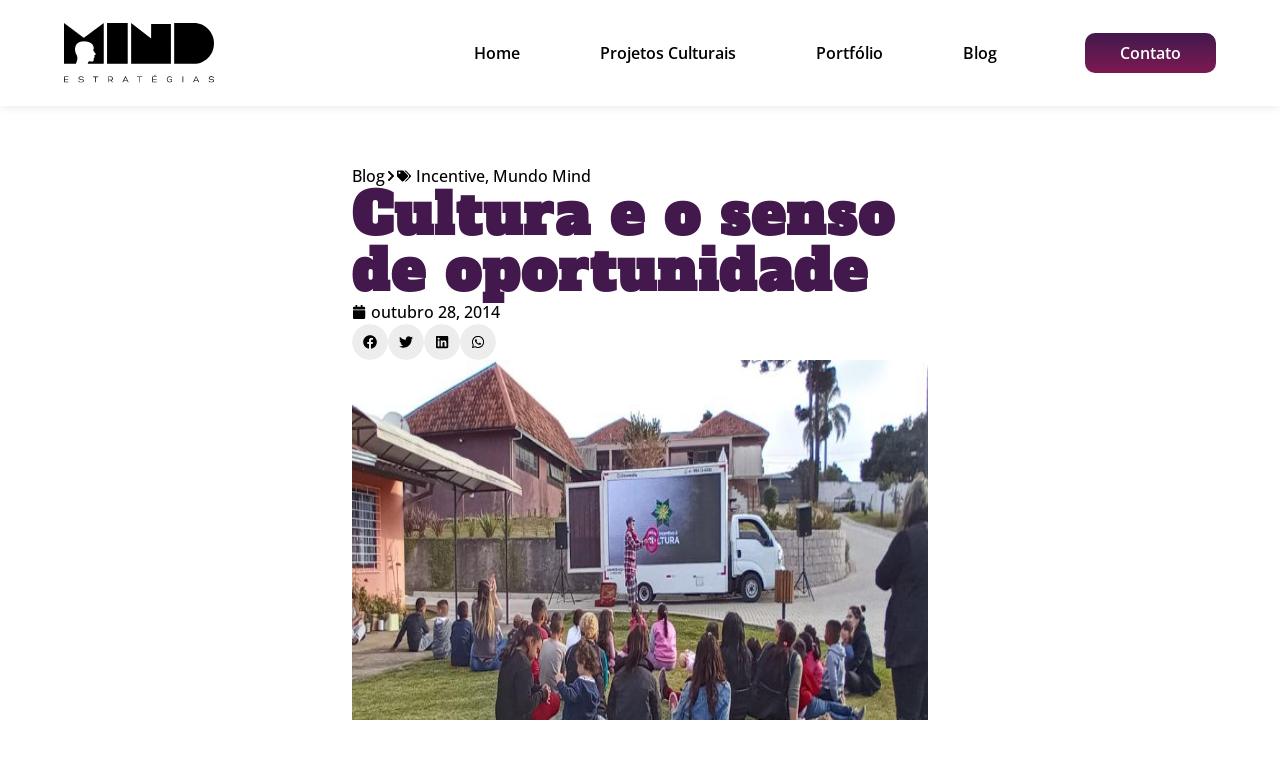

--- FILE ---
content_type: text/html; charset=UTF-8
request_url: https://www.mindestrategias.com.br/cultura-e-o-senso-de-oportunidade/
body_size: 20101
content:
<!doctype html><html lang="pt-BR" prefix="og: https://ogp.me/ns#"><head><script data-no-optimize="1">var litespeed_docref=sessionStorage.getItem("litespeed_docref");litespeed_docref&&(Object.defineProperty(document,"referrer",{get:function(){return litespeed_docref}}),sessionStorage.removeItem("litespeed_docref"));</script> <meta charset="UTF-8"><meta name="viewport" content="width=device-width, initial-scale=1"><link rel="profile" href="https://gmpg.org/xfn/11"><title>Cultura e o senso de oportunidade - Mind Estratégias</title><meta name="description" content="Desenvolver o senso de oportunidade, passa por perceber que a da Lei Rouanet, é algo bom para a empresa, para a comunidade e para o governo."/><meta name="robots" content="follow, index, max-snippet:-1, max-video-preview:-1, max-image-preview:large"/><link rel="canonical" href="https://www.mindestrategias.com.br/cultura-e-o-senso-de-oportunidade/" /><meta property="og:locale" content="pt_BR" /><meta property="og:type" content="article" /><meta property="og:title" content="Cultura e o senso de oportunidade - Mind Estratégias" /><meta property="og:description" content="Desenvolver o senso de oportunidade, passa por perceber que a da Lei Rouanet, é algo bom para a empresa, para a comunidade e para o governo." /><meta property="og:url" content="https://www.mindestrategias.com.br/cultura-e-o-senso-de-oportunidade/" /><meta property="og:site_name" content="Mind Estratégias" /><meta property="article:tag" content="estímulo à cultura" /><meta property="article:tag" content="inteligência estratégica" /><meta property="article:tag" content="lei rouanet" /><meta property="article:tag" content="marketing cultural" /><meta property="article:tag" content="MINC" /><meta property="article:tag" content="projetos culturais incentivados" /><meta property="article:section" content="Incentive" /><meta property="og:image" content="https://www.mindestrategias.com.br/wp-content/uploads/2024/02/IMG-20211012-WA0052.jpg" /><meta property="og:image:secure_url" content="https://www.mindestrategias.com.br/wp-content/uploads/2024/02/IMG-20211012-WA0052.jpg" /><meta property="og:image:width" content="800" /><meta property="og:image:height" content="450" /><meta property="og:image:alt" content="senso de oportunidade" /><meta property="og:image:type" content="image/jpeg" /><meta property="article:published_time" content="2014-10-28T14:44:25+00:00" /><meta name="twitter:card" content="summary_large_image" /><meta name="twitter:title" content="Cultura e o senso de oportunidade - Mind Estratégias" /><meta name="twitter:description" content="Desenvolver o senso de oportunidade, passa por perceber que a da Lei Rouanet, é algo bom para a empresa, para a comunidade e para o governo." /><meta name="twitter:image" content="https://www.mindestrategias.com.br/wp-content/uploads/2024/02/IMG-20211012-WA0052.jpg" /> <script type="application/ld+json" class="rank-math-schema">{"@context":"https://schema.org","@graph":[{"@type":"Organization","@id":"https://www.mindestrategias.com.br/#organization","name":"Mind Estrat\u00e9gias","url":"https://www.mindestrategias.com.br","logo":{"@type":"ImageObject","@id":"https://www.mindestrategias.com.br/#logo","url":"https://www.mindestrategias.com.br/wp-content/uploads/2023/10/logomindpreta.svg","contentUrl":"https://www.mindestrategias.com.br/wp-content/uploads/2023/10/logomindpreta.svg","caption":"Mind Estrat\u00e9gias","inLanguage":"pt-BR"}},{"@type":"WebSite","@id":"https://www.mindestrategias.com.br/#website","url":"https://www.mindestrategias.com.br","name":"Mind Estrat\u00e9gias","publisher":{"@id":"https://www.mindestrategias.com.br/#organization"},"inLanguage":"pt-BR"},{"@type":"ImageObject","@id":"https://www.mindestrategias.com.br/wp-content/uploads/2024/02/IMG-20211012-WA0052.jpg","url":"https://www.mindestrategias.com.br/wp-content/uploads/2024/02/IMG-20211012-WA0052.jpg","width":"800","height":"450","inLanguage":"pt-BR"},{"@type":"WebPage","@id":"https://www.mindestrategias.com.br/cultura-e-o-senso-de-oportunidade/#webpage","url":"https://www.mindestrategias.com.br/cultura-e-o-senso-de-oportunidade/","name":"Cultura e o senso de oportunidade - Mind Estrat\u00e9gias","datePublished":"2014-10-28T14:44:25+00:00","dateModified":"2014-10-28T14:44:25+00:00","isPartOf":{"@id":"https://www.mindestrategias.com.br/#website"},"primaryImageOfPage":{"@id":"https://www.mindestrategias.com.br/wp-content/uploads/2024/02/IMG-20211012-WA0052.jpg"},"inLanguage":"pt-BR"},{"@type":"Person","@id":"https://www.mindestrategias.com.br/author/mind/","name":"mind","url":"https://www.mindestrategias.com.br/author/mind/","image":{"@type":"ImageObject","@id":"https://www.mindestrategias.com.br/wp-content/litespeed/avatar/4eead6ca375f70132fa8056c409797a8.jpg?ver=1768407858","url":"https://www.mindestrategias.com.br/wp-content/litespeed/avatar/4eead6ca375f70132fa8056c409797a8.jpg?ver=1768407858","caption":"mind","inLanguage":"pt-BR"},"sameAs":["https://mindestrategias.com.br"],"worksFor":{"@id":"https://www.mindestrategias.com.br/#organization"}},{"@type":"BlogPosting","headline":"Cultura e o senso de oportunidade - Mind Estrat\u00e9gias","keywords":"senso de oportunidade","datePublished":"2014-10-28T14:44:25+00:00","dateModified":"2014-10-28T14:44:25+00:00","articleSection":"Incentive, Mundo Mind","author":{"@id":"https://www.mindestrategias.com.br/author/mind/","name":"mind"},"publisher":{"@id":"https://www.mindestrategias.com.br/#organization"},"description":"Desenvolver o senso de oportunidade, passa por perceber que a da Lei Rouanet, \u00e9 algo bom para a empresa, para a comunidade e para o governo.","name":"Cultura e o senso de oportunidade - Mind Estrat\u00e9gias","@id":"https://www.mindestrategias.com.br/cultura-e-o-senso-de-oportunidade/#richSnippet","isPartOf":{"@id":"https://www.mindestrategias.com.br/cultura-e-o-senso-de-oportunidade/#webpage"},"image":{"@id":"https://www.mindestrategias.com.br/wp-content/uploads/2024/02/IMG-20211012-WA0052.jpg"},"inLanguage":"pt-BR","mainEntityOfPage":{"@id":"https://www.mindestrategias.com.br/cultura-e-o-senso-de-oportunidade/#webpage"}}]}</script> <link rel="alternate" type="application/rss+xml" title="Feed para Mind Estratégias &raquo;" href="https://www.mindestrategias.com.br/feed/" /><link rel="alternate" type="application/rss+xml" title="Feed de comentários para Mind Estratégias &raquo;" href="https://www.mindestrategias.com.br/comments/feed/" /><link rel="alternate" type="application/rss+xml" title="Feed de comentários para Mind Estratégias &raquo; Cultura e o senso de oportunidade" href="https://www.mindestrategias.com.br/cultura-e-o-senso-de-oportunidade/feed/" /><link rel="alternate" title="oEmbed (JSON)" type="application/json+oembed" href="https://www.mindestrategias.com.br/wp-json/oembed/1.0/embed?url=https%3A%2F%2Fwww.mindestrategias.com.br%2Fcultura-e-o-senso-de-oportunidade%2F" /><link rel="alternate" title="oEmbed (XML)" type="text/xml+oembed" href="https://www.mindestrategias.com.br/wp-json/oembed/1.0/embed?url=https%3A%2F%2Fwww.mindestrategias.com.br%2Fcultura-e-o-senso-de-oportunidade%2F&#038;format=xml" /><style id='wp-img-auto-sizes-contain-inline-css'>img:is([sizes=auto i],[sizes^="auto," i]){contain-intrinsic-size:3000px 1500px}
/*# sourceURL=wp-img-auto-sizes-contain-inline-css */</style><link data-optimized="2" rel="stylesheet" href="https://www.mindestrategias.com.br/wp-content/litespeed/css/9126b9df472ed5f2f78f4c170cdbbe4a.css?ver=4221a" /><style id='global-styles-inline-css'>:root{--wp--preset--aspect-ratio--square: 1;--wp--preset--aspect-ratio--4-3: 4/3;--wp--preset--aspect-ratio--3-4: 3/4;--wp--preset--aspect-ratio--3-2: 3/2;--wp--preset--aspect-ratio--2-3: 2/3;--wp--preset--aspect-ratio--16-9: 16/9;--wp--preset--aspect-ratio--9-16: 9/16;--wp--preset--color--black: #000000;--wp--preset--color--cyan-bluish-gray: #abb8c3;--wp--preset--color--white: #ffffff;--wp--preset--color--pale-pink: #f78da7;--wp--preset--color--vivid-red: #cf2e2e;--wp--preset--color--luminous-vivid-orange: #ff6900;--wp--preset--color--luminous-vivid-amber: #fcb900;--wp--preset--color--light-green-cyan: #7bdcb5;--wp--preset--color--vivid-green-cyan: #00d084;--wp--preset--color--pale-cyan-blue: #8ed1fc;--wp--preset--color--vivid-cyan-blue: #0693e3;--wp--preset--color--vivid-purple: #9b51e0;--wp--preset--gradient--vivid-cyan-blue-to-vivid-purple: linear-gradient(135deg,rgb(6,147,227) 0%,rgb(155,81,224) 100%);--wp--preset--gradient--light-green-cyan-to-vivid-green-cyan: linear-gradient(135deg,rgb(122,220,180) 0%,rgb(0,208,130) 100%);--wp--preset--gradient--luminous-vivid-amber-to-luminous-vivid-orange: linear-gradient(135deg,rgb(252,185,0) 0%,rgb(255,105,0) 100%);--wp--preset--gradient--luminous-vivid-orange-to-vivid-red: linear-gradient(135deg,rgb(255,105,0) 0%,rgb(207,46,46) 100%);--wp--preset--gradient--very-light-gray-to-cyan-bluish-gray: linear-gradient(135deg,rgb(238,238,238) 0%,rgb(169,184,195) 100%);--wp--preset--gradient--cool-to-warm-spectrum: linear-gradient(135deg,rgb(74,234,220) 0%,rgb(151,120,209) 20%,rgb(207,42,186) 40%,rgb(238,44,130) 60%,rgb(251,105,98) 80%,rgb(254,248,76) 100%);--wp--preset--gradient--blush-light-purple: linear-gradient(135deg,rgb(255,206,236) 0%,rgb(152,150,240) 100%);--wp--preset--gradient--blush-bordeaux: linear-gradient(135deg,rgb(254,205,165) 0%,rgb(254,45,45) 50%,rgb(107,0,62) 100%);--wp--preset--gradient--luminous-dusk: linear-gradient(135deg,rgb(255,203,112) 0%,rgb(199,81,192) 50%,rgb(65,88,208) 100%);--wp--preset--gradient--pale-ocean: linear-gradient(135deg,rgb(255,245,203) 0%,rgb(182,227,212) 50%,rgb(51,167,181) 100%);--wp--preset--gradient--electric-grass: linear-gradient(135deg,rgb(202,248,128) 0%,rgb(113,206,126) 100%);--wp--preset--gradient--midnight: linear-gradient(135deg,rgb(2,3,129) 0%,rgb(40,116,252) 100%);--wp--preset--font-size--small: 13px;--wp--preset--font-size--medium: 20px;--wp--preset--font-size--large: 36px;--wp--preset--font-size--x-large: 42px;--wp--preset--spacing--20: 0.44rem;--wp--preset--spacing--30: 0.67rem;--wp--preset--spacing--40: 1rem;--wp--preset--spacing--50: 1.5rem;--wp--preset--spacing--60: 2.25rem;--wp--preset--spacing--70: 3.38rem;--wp--preset--spacing--80: 5.06rem;--wp--preset--shadow--natural: 6px 6px 9px rgba(0, 0, 0, 0.2);--wp--preset--shadow--deep: 12px 12px 50px rgba(0, 0, 0, 0.4);--wp--preset--shadow--sharp: 6px 6px 0px rgba(0, 0, 0, 0.2);--wp--preset--shadow--outlined: 6px 6px 0px -3px rgb(255, 255, 255), 6px 6px rgb(0, 0, 0);--wp--preset--shadow--crisp: 6px 6px 0px rgb(0, 0, 0);}:where(.is-layout-flex){gap: 0.5em;}:where(.is-layout-grid){gap: 0.5em;}body .is-layout-flex{display: flex;}.is-layout-flex{flex-wrap: wrap;align-items: center;}.is-layout-flex > :is(*, div){margin: 0;}body .is-layout-grid{display: grid;}.is-layout-grid > :is(*, div){margin: 0;}:where(.wp-block-columns.is-layout-flex){gap: 2em;}:where(.wp-block-columns.is-layout-grid){gap: 2em;}:where(.wp-block-post-template.is-layout-flex){gap: 1.25em;}:where(.wp-block-post-template.is-layout-grid){gap: 1.25em;}.has-black-color{color: var(--wp--preset--color--black) !important;}.has-cyan-bluish-gray-color{color: var(--wp--preset--color--cyan-bluish-gray) !important;}.has-white-color{color: var(--wp--preset--color--white) !important;}.has-pale-pink-color{color: var(--wp--preset--color--pale-pink) !important;}.has-vivid-red-color{color: var(--wp--preset--color--vivid-red) !important;}.has-luminous-vivid-orange-color{color: var(--wp--preset--color--luminous-vivid-orange) !important;}.has-luminous-vivid-amber-color{color: var(--wp--preset--color--luminous-vivid-amber) !important;}.has-light-green-cyan-color{color: var(--wp--preset--color--light-green-cyan) !important;}.has-vivid-green-cyan-color{color: var(--wp--preset--color--vivid-green-cyan) !important;}.has-pale-cyan-blue-color{color: var(--wp--preset--color--pale-cyan-blue) !important;}.has-vivid-cyan-blue-color{color: var(--wp--preset--color--vivid-cyan-blue) !important;}.has-vivid-purple-color{color: var(--wp--preset--color--vivid-purple) !important;}.has-black-background-color{background-color: var(--wp--preset--color--black) !important;}.has-cyan-bluish-gray-background-color{background-color: var(--wp--preset--color--cyan-bluish-gray) !important;}.has-white-background-color{background-color: var(--wp--preset--color--white) !important;}.has-pale-pink-background-color{background-color: var(--wp--preset--color--pale-pink) !important;}.has-vivid-red-background-color{background-color: var(--wp--preset--color--vivid-red) !important;}.has-luminous-vivid-orange-background-color{background-color: var(--wp--preset--color--luminous-vivid-orange) !important;}.has-luminous-vivid-amber-background-color{background-color: var(--wp--preset--color--luminous-vivid-amber) !important;}.has-light-green-cyan-background-color{background-color: var(--wp--preset--color--light-green-cyan) !important;}.has-vivid-green-cyan-background-color{background-color: var(--wp--preset--color--vivid-green-cyan) !important;}.has-pale-cyan-blue-background-color{background-color: var(--wp--preset--color--pale-cyan-blue) !important;}.has-vivid-cyan-blue-background-color{background-color: var(--wp--preset--color--vivid-cyan-blue) !important;}.has-vivid-purple-background-color{background-color: var(--wp--preset--color--vivid-purple) !important;}.has-black-border-color{border-color: var(--wp--preset--color--black) !important;}.has-cyan-bluish-gray-border-color{border-color: var(--wp--preset--color--cyan-bluish-gray) !important;}.has-white-border-color{border-color: var(--wp--preset--color--white) !important;}.has-pale-pink-border-color{border-color: var(--wp--preset--color--pale-pink) !important;}.has-vivid-red-border-color{border-color: var(--wp--preset--color--vivid-red) !important;}.has-luminous-vivid-orange-border-color{border-color: var(--wp--preset--color--luminous-vivid-orange) !important;}.has-luminous-vivid-amber-border-color{border-color: var(--wp--preset--color--luminous-vivid-amber) !important;}.has-light-green-cyan-border-color{border-color: var(--wp--preset--color--light-green-cyan) !important;}.has-vivid-green-cyan-border-color{border-color: var(--wp--preset--color--vivid-green-cyan) !important;}.has-pale-cyan-blue-border-color{border-color: var(--wp--preset--color--pale-cyan-blue) !important;}.has-vivid-cyan-blue-border-color{border-color: var(--wp--preset--color--vivid-cyan-blue) !important;}.has-vivid-purple-border-color{border-color: var(--wp--preset--color--vivid-purple) !important;}.has-vivid-cyan-blue-to-vivid-purple-gradient-background{background: var(--wp--preset--gradient--vivid-cyan-blue-to-vivid-purple) !important;}.has-light-green-cyan-to-vivid-green-cyan-gradient-background{background: var(--wp--preset--gradient--light-green-cyan-to-vivid-green-cyan) !important;}.has-luminous-vivid-amber-to-luminous-vivid-orange-gradient-background{background: var(--wp--preset--gradient--luminous-vivid-amber-to-luminous-vivid-orange) !important;}.has-luminous-vivid-orange-to-vivid-red-gradient-background{background: var(--wp--preset--gradient--luminous-vivid-orange-to-vivid-red) !important;}.has-very-light-gray-to-cyan-bluish-gray-gradient-background{background: var(--wp--preset--gradient--very-light-gray-to-cyan-bluish-gray) !important;}.has-cool-to-warm-spectrum-gradient-background{background: var(--wp--preset--gradient--cool-to-warm-spectrum) !important;}.has-blush-light-purple-gradient-background{background: var(--wp--preset--gradient--blush-light-purple) !important;}.has-blush-bordeaux-gradient-background{background: var(--wp--preset--gradient--blush-bordeaux) !important;}.has-luminous-dusk-gradient-background{background: var(--wp--preset--gradient--luminous-dusk) !important;}.has-pale-ocean-gradient-background{background: var(--wp--preset--gradient--pale-ocean) !important;}.has-electric-grass-gradient-background{background: var(--wp--preset--gradient--electric-grass) !important;}.has-midnight-gradient-background{background: var(--wp--preset--gradient--midnight) !important;}.has-small-font-size{font-size: var(--wp--preset--font-size--small) !important;}.has-medium-font-size{font-size: var(--wp--preset--font-size--medium) !important;}.has-large-font-size{font-size: var(--wp--preset--font-size--large) !important;}.has-x-large-font-size{font-size: var(--wp--preset--font-size--x-large) !important;}
/*# sourceURL=global-styles-inline-css */</style><style id='classic-theme-styles-inline-css'>/*! This file is auto-generated */
.wp-block-button__link{color:#fff;background-color:#32373c;border-radius:9999px;box-shadow:none;text-decoration:none;padding:calc(.667em + 2px) calc(1.333em + 2px);font-size:1.125em}.wp-block-file__button{background:#32373c;color:#fff;text-decoration:none}
/*# sourceURL=/wp-includes/css/classic-themes.min.css */</style><link rel='stylesheet' id='elementor-gf-local-alfaslabone-css' href='https://mindestrategias.com.br/wp-content/uploads/elementor/google-fonts/css/alfaslabone.css?ver=1747753898' media='all' /><link rel='stylesheet' id='elementor-gf-local-opensans-css' href='https://mindestrategias.com.br/wp-content/uploads/elementor/google-fonts/css/opensans.css?ver=1747753907' media='all' /> <script type="litespeed/javascript" data-src="https://www.mindestrategias.com.br/wp-includes/js/jquery/jquery.min.js" id="jquery-core-js"></script> <link rel="https://api.w.org/" href="https://www.mindestrategias.com.br/wp-json/" /><link rel="alternate" title="JSON" type="application/json" href="https://www.mindestrategias.com.br/wp-json/wp/v2/posts/481" /><link rel="EditURI" type="application/rsd+xml" title="RSD" href="https://www.mindestrategias.com.br/xmlrpc.php?rsd" /><meta name="generator" content="WordPress 6.9" /><link rel='shortlink' href='https://www.mindestrategias.com.br/?p=481' /><meta name="generator" content="Elementor 3.33.2; features: e_font_icon_svg, additional_custom_breakpoints; settings: css_print_method-external, google_font-enabled, font_display-swap"><meta name="adopt-website-id" content="c98f7d28-e538-4f7a-bd09-c3d0af0dc611" /> <script type="litespeed/javascript" data-src="//tag.goadopt.io/injector.js?website_code=c98f7d28-e538-4f7a-bd09-c3d0af0dc611" 
class="adopt-injector"></script>  <script type="litespeed/javascript" data-src="https://www.googletagmanager.com/gtag/js?id=G-2F10DCCCB7"></script> <script type="litespeed/javascript">window.dataLayer=window.dataLayer||[];function gtag(){dataLayer.push(arguments)}
gtag('js',new Date());gtag('config','G-2F10DCCCB7')</script> <style>.e-con.e-parent:nth-of-type(n+4):not(.e-lazyloaded):not(.e-no-lazyload),
				.e-con.e-parent:nth-of-type(n+4):not(.e-lazyloaded):not(.e-no-lazyload) * {
					background-image: none !important;
				}
				@media screen and (max-height: 1024px) {
					.e-con.e-parent:nth-of-type(n+3):not(.e-lazyloaded):not(.e-no-lazyload),
					.e-con.e-parent:nth-of-type(n+3):not(.e-lazyloaded):not(.e-no-lazyload) * {
						background-image: none !important;
					}
				}
				@media screen and (max-height: 640px) {
					.e-con.e-parent:nth-of-type(n+2):not(.e-lazyloaded):not(.e-no-lazyload),
					.e-con.e-parent:nth-of-type(n+2):not(.e-lazyloaded):not(.e-no-lazyload) * {
						background-image: none !important;
					}
				}</style><link rel="icon" href="https://www.mindestrategias.com.br/wp-content/uploads/2023/10/favicon-150x150.png" sizes="32x32" /><link rel="icon" href="https://www.mindestrategias.com.br/wp-content/uploads/2023/10/favicon-300x300.png" sizes="192x192" /><link rel="apple-touch-icon" href="https://www.mindestrategias.com.br/wp-content/uploads/2023/10/favicon-300x300.png" /><meta name="msapplication-TileImage" content="https://www.mindestrategias.com.br/wp-content/uploads/2023/10/favicon-300x300.png" /><style id="wp-custom-css">.adopt-c-ilmTmD {
	font-family: "Open Sans", sans-serif !important;
	font-size: 1em !important;
	font-weight: 600 !important;
}

.adopt-c-eAMhoq {
	font-family: "Open Sans", sans-serif !important;
	font-size: 1.2em !important;
	font-weight: 700 !important;
}

.adopt-c-kWfBzX, .adopt-c-cDuyBl, .adopt-c-VhGBY {
	font-family: "Open Sans", sans-serif !important;
	font-size: 12px !important;
	padding: 10px 20px !important;
	font-weight: 600 !important;
}</style></head><body class="wp-singular post-template-default single single-post postid-481 single-format-standard wp-custom-logo wp-theme-hello-elementor elementor-default elementor-kit-6 elementor-page-284"><a class="skip-link screen-reader-text" href="#content">Pular para o conteúdo</a><div data-elementor-type="header" data-elementor-id="209" class="elementor elementor-209 elementor-location-header" data-elementor-post-type="elementor_library"><div class="elementor-element elementor-element-b4e31a0 e-flex e-con-boxed e-con e-parent" data-id="b4e31a0" data-element_type="container"><div class="e-con-inner"><div class="elementor-element elementor-element-d5e5c74 elementor-widget elementor-widget-image" data-id="d5e5c74" data-element_type="widget" data-widget_type="image.default"><div class="elementor-widget-container">
<a href="https://www.mindestrategias.com.br">
<img data-lazyloaded="1" src="[data-uri]" width="1" height="1" data-src="https://www.mindestrategias.com.br/wp-content/uploads/2023/10/logomindpreta.svg" class="attachment-large size-large wp-image-14" alt="" />								</a></div></div><div class="elementor-element elementor-element-b329cda elementor-nav-menu--stretch elementor-nav-menu--dropdown-tablet elementor-nav-menu__text-align-aside elementor-nav-menu--toggle elementor-nav-menu--burger elementor-widget elementor-widget-nav-menu" data-id="b329cda" data-element_type="widget" data-settings="{&quot;full_width&quot;:&quot;stretch&quot;,&quot;layout&quot;:&quot;horizontal&quot;,&quot;submenu_icon&quot;:{&quot;value&quot;:&quot;&lt;svg class=\&quot;e-font-icon-svg e-fas-caret-down\&quot; viewBox=\&quot;0 0 320 512\&quot; xmlns=\&quot;http:\/\/www.w3.org\/2000\/svg\&quot;&gt;&lt;path d=\&quot;M31.3 192h257.3c17.8 0 26.7 21.5 14.1 34.1L174.1 354.8c-7.8 7.8-20.5 7.8-28.3 0L17.2 226.1C4.6 213.5 13.5 192 31.3 192z\&quot;&gt;&lt;\/path&gt;&lt;\/svg&gt;&quot;,&quot;library&quot;:&quot;fa-solid&quot;},&quot;toggle&quot;:&quot;burger&quot;}" data-widget_type="nav-menu.default"><div class="elementor-widget-container"><nav aria-label="Menu" class="elementor-nav-menu--main elementor-nav-menu__container elementor-nav-menu--layout-horizontal e--pointer-background e--animation-grow"><ul id="menu-1-b329cda" class="elementor-nav-menu"><li class="menu-item menu-item-type-post_type menu-item-object-page menu-item-home menu-item-42"><a href="https://www.mindestrategias.com.br/" class="elementor-item">Home</a></li><li class="menu-item menu-item-type-post_type menu-item-object-especialidades menu-item-310"><a href="https://www.mindestrategias.com.br/especialidades/projetos-culturais/" class="elementor-item">Projetos Culturais</a></li><li class="menu-item menu-item-type-custom menu-item-object-custom menu-item-has-children menu-item-315"><a href="#" class="elementor-item elementor-item-anchor">Portfólio</a><ul class="sub-menu elementor-nav-menu--dropdown"><li class="menu-item menu-item-type-taxonomy menu-item-object-status menu-item-312"><a href="https://www.mindestrategias.com.br/status/ativos/" class="elementor-sub-item">Ativos</a></li><li class="menu-item menu-item-type-taxonomy menu-item-object-status menu-item-313"><a href="https://www.mindestrategias.com.br/status/concluidos/" class="elementor-sub-item">Concluídos</a></li></ul></li><li class="menu-item menu-item-type-post_type menu-item-object-page current_page_parent menu-item-39"><a href="https://www.mindestrategias.com.br/blog/" class="elementor-item">Blog</a></li><li class="contato menu-item menu-item-type-post_type menu-item-object-page menu-item-53"><a href="https://www.mindestrategias.com.br/contato/" class="elementor-item">Contato</a></li></ul></nav><div class="elementor-menu-toggle" role="button" tabindex="0" aria-label="Alternar menu" aria-expanded="false">
<svg aria-hidden="true" role="presentation" class="elementor-menu-toggle__icon--open e-font-icon-svg e-eicon-menu-bar" viewBox="0 0 1000 1000" xmlns="http://www.w3.org/2000/svg"><path d="M104 333H896C929 333 958 304 958 271S929 208 896 208H104C71 208 42 237 42 271S71 333 104 333ZM104 583H896C929 583 958 554 958 521S929 458 896 458H104C71 458 42 487 42 521S71 583 104 583ZM104 833H896C929 833 958 804 958 771S929 708 896 708H104C71 708 42 737 42 771S71 833 104 833Z"></path></svg><svg aria-hidden="true" role="presentation" class="elementor-menu-toggle__icon--close e-font-icon-svg e-eicon-close" viewBox="0 0 1000 1000" xmlns="http://www.w3.org/2000/svg"><path d="M742 167L500 408 258 167C246 154 233 150 217 150 196 150 179 158 167 167 154 179 150 196 150 212 150 229 154 242 171 254L408 500 167 742C138 771 138 800 167 829 196 858 225 858 254 829L496 587 738 829C750 842 767 846 783 846 800 846 817 842 829 829 842 817 846 804 846 783 846 767 842 750 829 737L588 500 833 258C863 229 863 200 833 171 804 137 775 137 742 167Z"></path></svg>			<span class="elementor-screen-only">Menu</span></div><nav class="elementor-nav-menu--dropdown elementor-nav-menu__container" aria-hidden="true"><ul id="menu-2-b329cda" class="elementor-nav-menu"><li class="menu-item menu-item-type-post_type menu-item-object-page menu-item-home menu-item-42"><a href="https://www.mindestrategias.com.br/" class="elementor-item" tabindex="-1">Home</a></li><li class="menu-item menu-item-type-post_type menu-item-object-especialidades menu-item-310"><a href="https://www.mindestrategias.com.br/especialidades/projetos-culturais/" class="elementor-item" tabindex="-1">Projetos Culturais</a></li><li class="menu-item menu-item-type-custom menu-item-object-custom menu-item-has-children menu-item-315"><a href="#" class="elementor-item elementor-item-anchor" tabindex="-1">Portfólio</a><ul class="sub-menu elementor-nav-menu--dropdown"><li class="menu-item menu-item-type-taxonomy menu-item-object-status menu-item-312"><a href="https://www.mindestrategias.com.br/status/ativos/" class="elementor-sub-item" tabindex="-1">Ativos</a></li><li class="menu-item menu-item-type-taxonomy menu-item-object-status menu-item-313"><a href="https://www.mindestrategias.com.br/status/concluidos/" class="elementor-sub-item" tabindex="-1">Concluídos</a></li></ul></li><li class="menu-item menu-item-type-post_type menu-item-object-page current_page_parent menu-item-39"><a href="https://www.mindestrategias.com.br/blog/" class="elementor-item" tabindex="-1">Blog</a></li><li class="contato menu-item menu-item-type-post_type menu-item-object-page menu-item-53"><a href="https://www.mindestrategias.com.br/contato/" class="elementor-item" tabindex="-1">Contato</a></li></ul></nav></div></div></div></div></div><div data-elementor-type="single-post" data-elementor-id="284" class="elementor elementor-284 elementor-location-single post-481 post type-post status-publish format-standard has-post-thumbnail hentry category-incentive category-mundo-mind tag-estimulo-a-cultura tag-inteligencia-estrategica tag-lei-rouanet tag-marketing-cultural tag-minc tag-projetos-culturais-incentivados" data-elementor-post-type="elementor_library"><div class="elementor-element elementor-element-2a6b421 e-flex e-con-boxed e-con e-parent" data-id="2a6b421" data-element_type="container" data-settings="{&quot;background_background&quot;:&quot;classic&quot;}"><div class="e-con-inner"><div class="elementor-element elementor-element-6b89cc3 e-flex e-con-boxed e-con e-child" data-id="6b89cc3" data-element_type="container"><div class="e-con-inner"><div class="elementor-element elementor-element-21f19f6 e-con-full e-flex e-con e-child" data-id="21f19f6" data-element_type="container"><div class="elementor-element elementor-element-0b70d15 elementor-widget elementor-widget-heading" data-id="0b70d15" data-element_type="widget" data-widget_type="heading.default"><div class="elementor-widget-container">
<span class="elementor-heading-title elementor-size-default"><a href="https://mindestrategias.com.br/blog/">Blog</a></span></div></div><div class="elementor-element elementor-element-8eaef0b elementor-view-default elementor-widget elementor-widget-icon" data-id="8eaef0b" data-element_type="widget" data-widget_type="icon.default"><div class="elementor-widget-container"><div class="elementor-icon-wrapper"><div class="elementor-icon">
<svg aria-hidden="true" class="e-font-icon-svg e-fas-chevron-right" viewBox="0 0 320 512" xmlns="http://www.w3.org/2000/svg"><path d="M285.476 272.971L91.132 467.314c-9.373 9.373-24.569 9.373-33.941 0l-22.667-22.667c-9.357-9.357-9.375-24.522-.04-33.901L188.505 256 34.484 101.255c-9.335-9.379-9.317-24.544.04-33.901l22.667-22.667c9.373-9.373 24.569-9.373 33.941 0L285.475 239.03c9.373 9.372 9.373 24.568.001 33.941z"></path></svg></div></div></div></div><div class="elementor-element elementor-element-f818ea8 elementor-widget elementor-widget-post-info" data-id="f818ea8" data-element_type="widget" data-widget_type="post-info.default"><div class="elementor-widget-container"><ul class="elementor-inline-items elementor-icon-list-items elementor-post-info"><li class="elementor-icon-list-item elementor-repeater-item-f0b8cc6 elementor-inline-item" itemprop="about">
<span class="elementor-icon-list-icon">
<svg aria-hidden="true" class="e-font-icon-svg e-fas-tags" viewBox="0 0 640 512" xmlns="http://www.w3.org/2000/svg"><path d="M497.941 225.941L286.059 14.059A48 48 0 0 0 252.118 0H48C21.49 0 0 21.49 0 48v204.118a48 48 0 0 0 14.059 33.941l211.882 211.882c18.744 18.745 49.136 18.746 67.882 0l204.118-204.118c18.745-18.745 18.745-49.137 0-67.882zM112 160c-26.51 0-48-21.49-48-48s21.49-48 48-48 48 21.49 48 48-21.49 48-48 48zm513.941 133.823L421.823 497.941c-18.745 18.745-49.137 18.745-67.882 0l-.36-.36L527.64 323.522c16.999-16.999 26.36-39.6 26.36-63.64s-9.362-46.641-26.36-63.64L331.397 0h48.721a48 48 0 0 1 33.941 14.059l211.882 211.882c18.745 18.745 18.745 49.137 0 67.882z"></path></svg>							</span>
<span class="elementor-icon-list-text elementor-post-info__item elementor-post-info__item--type-terms">
<span class="elementor-post-info__terms-list">
<a href="https://www.mindestrategias.com.br/category/incentive/" class="elementor-post-info__terms-list-item">Incentive</a>, <a href="https://www.mindestrategias.com.br/category/mundo-mind/" class="elementor-post-info__terms-list-item">Mundo Mind</a>				</span>
</span></li></ul></div></div></div><div class="elementor-element elementor-element-8fc6ffa elementor-widget elementor-widget-theme-post-title elementor-page-title elementor-widget-heading" data-id="8fc6ffa" data-element_type="widget" data-widget_type="theme-post-title.default"><div class="elementor-widget-container"><h1 class="elementor-heading-title elementor-size-default">Cultura e o senso de oportunidade</h1></div></div><div class="elementor-element elementor-element-196ed71 elementor-widget elementor-widget-post-info" data-id="196ed71" data-element_type="widget" data-widget_type="post-info.default"><div class="elementor-widget-container"><ul class="elementor-inline-items elementor-icon-list-items elementor-post-info"><li class="elementor-icon-list-item elementor-repeater-item-f0b8cc6 elementor-inline-item" itemprop="datePublished">
<a href="https://www.mindestrategias.com.br/2014/10/28/">
<span class="elementor-icon-list-icon">
<svg aria-hidden="true" class="e-font-icon-svg e-fas-calendar" viewBox="0 0 448 512" xmlns="http://www.w3.org/2000/svg"><path d="M12 192h424c6.6 0 12 5.4 12 12v260c0 26.5-21.5 48-48 48H48c-26.5 0-48-21.5-48-48V204c0-6.6 5.4-12 12-12zm436-44v-36c0-26.5-21.5-48-48-48h-48V12c0-6.6-5.4-12-12-12h-40c-6.6 0-12 5.4-12 12v52H160V12c0-6.6-5.4-12-12-12h-40c-6.6 0-12 5.4-12 12v52H48C21.5 64 0 85.5 0 112v36c0 6.6 5.4 12 12 12h424c6.6 0 12-5.4 12-12z"></path></svg>							</span>
<span class="elementor-icon-list-text elementor-post-info__item elementor-post-info__item--type-date">
<time>outubro 28, 2014</time>					</span>
</a></li></ul></div></div><div class="elementor-element elementor-element-294a044 elementor-share-buttons--view-icon elementor-share-buttons--skin-minimal elementor-share-buttons--shape-circle elementor-share-buttons--color-custom elementor-grid-0 elementor-widget elementor-widget-share-buttons" data-id="294a044" data-element_type="widget" data-widget_type="share-buttons.default"><div class="elementor-widget-container"><div class="elementor-grid"><div class="elementor-grid-item"><div
class="elementor-share-btn elementor-share-btn_facebook"
role="button"
tabindex="0"
aria-label="Compartilhar no facebook"
>
<span class="elementor-share-btn__icon">
<svg class="e-font-icon-svg e-fab-facebook" viewBox="0 0 512 512" xmlns="http://www.w3.org/2000/svg"><path d="M504 256C504 119 393 8 256 8S8 119 8 256c0 123.78 90.69 226.38 209.25 245V327.69h-63V256h63v-54.64c0-62.15 37-96.48 93.67-96.48 27.14 0 55.52 4.84 55.52 4.84v61h-31.28c-30.8 0-40.41 19.12-40.41 38.73V256h68.78l-11 71.69h-57.78V501C413.31 482.38 504 379.78 504 256z"></path></svg>							</span></div></div><div class="elementor-grid-item"><div
class="elementor-share-btn elementor-share-btn_twitter"
role="button"
tabindex="0"
aria-label="Compartilhar no twitter"
>
<span class="elementor-share-btn__icon">
<svg class="e-font-icon-svg e-fab-twitter" viewBox="0 0 512 512" xmlns="http://www.w3.org/2000/svg"><path d="M459.37 151.716c.325 4.548.325 9.097.325 13.645 0 138.72-105.583 298.558-298.558 298.558-59.452 0-114.68-17.219-161.137-47.106 8.447.974 16.568 1.299 25.34 1.299 49.055 0 94.213-16.568 130.274-44.832-46.132-.975-84.792-31.188-98.112-72.772 6.498.974 12.995 1.624 19.818 1.624 9.421 0 18.843-1.3 27.614-3.573-48.081-9.747-84.143-51.98-84.143-102.985v-1.299c13.969 7.797 30.214 12.67 47.431 13.319-28.264-18.843-46.781-51.005-46.781-87.391 0-19.492 5.197-37.36 14.294-52.954 51.655 63.675 129.3 105.258 216.365 109.807-1.624-7.797-2.599-15.918-2.599-24.04 0-57.828 46.782-104.934 104.934-104.934 30.213 0 57.502 12.67 76.67 33.137 23.715-4.548 46.456-13.32 66.599-25.34-7.798 24.366-24.366 44.833-46.132 57.827 21.117-2.273 41.584-8.122 60.426-16.243-14.292 20.791-32.161 39.308-52.628 54.253z"></path></svg>							</span></div></div><div class="elementor-grid-item"><div
class="elementor-share-btn elementor-share-btn_linkedin"
role="button"
tabindex="0"
aria-label="Compartilhar no linkedin"
>
<span class="elementor-share-btn__icon">
<svg class="e-font-icon-svg e-fab-linkedin" viewBox="0 0 448 512" xmlns="http://www.w3.org/2000/svg"><path d="M416 32H31.9C14.3 32 0 46.5 0 64.3v383.4C0 465.5 14.3 480 31.9 480H416c17.6 0 32-14.5 32-32.3V64.3c0-17.8-14.4-32.3-32-32.3zM135.4 416H69V202.2h66.5V416zm-33.2-243c-21.3 0-38.5-17.3-38.5-38.5S80.9 96 102.2 96c21.2 0 38.5 17.3 38.5 38.5 0 21.3-17.2 38.5-38.5 38.5zm282.1 243h-66.4V312c0-24.8-.5-56.7-34.5-56.7-34.6 0-39.9 27-39.9 54.9V416h-66.4V202.2h63.7v29.2h.9c8.9-16.8 30.6-34.5 62.9-34.5 67.2 0 79.7 44.3 79.7 101.9V416z"></path></svg>							</span></div></div><div class="elementor-grid-item"><div
class="elementor-share-btn elementor-share-btn_whatsapp"
role="button"
tabindex="0"
aria-label="Compartilhar no whatsapp"
>
<span class="elementor-share-btn__icon">
<svg class="e-font-icon-svg e-fab-whatsapp" viewBox="0 0 448 512" xmlns="http://www.w3.org/2000/svg"><path d="M380.9 97.1C339 55.1 283.2 32 223.9 32c-122.4 0-222 99.6-222 222 0 39.1 10.2 77.3 29.6 111L0 480l117.7-30.9c32.4 17.7 68.9 27 106.1 27h.1c122.3 0 224.1-99.6 224.1-222 0-59.3-25.2-115-67.1-157zm-157 341.6c-33.2 0-65.7-8.9-94-25.7l-6.7-4-69.8 18.3L72 359.2l-4.4-7c-18.5-29.4-28.2-63.3-28.2-98.2 0-101.7 82.8-184.5 184.6-184.5 49.3 0 95.6 19.2 130.4 54.1 34.8 34.9 56.2 81.2 56.1 130.5 0 101.8-84.9 184.6-186.6 184.6zm101.2-138.2c-5.5-2.8-32.8-16.2-37.9-18-5.1-1.9-8.8-2.8-12.5 2.8-3.7 5.6-14.3 18-17.6 21.8-3.2 3.7-6.5 4.2-12 1.4-32.6-16.3-54-29.1-75.5-66-5.7-9.8 5.7-9.1 16.3-30.3 1.8-3.7.9-6.9-.5-9.7-1.4-2.8-12.5-30.1-17.1-41.2-4.5-10.8-9.1-9.3-12.5-9.5-3.2-.2-6.9-.2-10.6-.2-3.7 0-9.7 1.4-14.8 6.9-5.1 5.6-19.4 19-19.4 46.3 0 27.3 19.9 53.7 22.6 57.4 2.8 3.7 39.1 59.7 94.8 83.8 35.2 15.2 49 16.5 66.6 13.9 10.7-1.6 32.8-13.4 37.4-26.4 4.6-13 4.6-24.1 3.2-26.4-1.3-2.5-5-3.9-10.5-6.6z"></path></svg>							</span></div></div></div></div></div><div class="elementor-element elementor-element-caaebb8 elementor-widget elementor-widget-theme-post-featured-image elementor-widget-image" data-id="caaebb8" data-element_type="widget" data-widget_type="theme-post-featured-image.default"><div class="elementor-widget-container">
<img data-lazyloaded="1" src="[data-uri]" fetchpriority="high" width="800" height="450" data-src="https://www.mindestrategias.com.br/wp-content/uploads/2024/02/IMG-20211012-WA0052.jpg" class="attachment-large size-large wp-image-396" alt="" data-srcset="https://www.mindestrategias.com.br/wp-content/uploads/2024/02/IMG-20211012-WA0052.jpg 800w, https://www.mindestrategias.com.br/wp-content/uploads/2024/02/IMG-20211012-WA0052-300x169.jpg 300w, https://www.mindestrategias.com.br/wp-content/uploads/2024/02/IMG-20211012-WA0052-768x432.jpg 768w" data-sizes="(max-width: 800px) 100vw, 800px" /></div></div><div class="elementor-element elementor-element-6a5b1c4 elementor-widget elementor-widget-theme-post-content" data-id="6a5b1c4" data-element_type="widget" data-widget_type="theme-post-content.default"><div class="elementor-widget-container"><p>Há quem diga que um grande líder não se faz da noite para o dia. É um processo de preparo e um toque de senso de oportunidade.</p><p>Independente da geração é senso comum no mundo corporativo a necessidade de uma formação de qualidade. São graduações, cursos de extensão, MBA, vivência no exterior e no mínimo duas línguas.</p><p>Aquilo que se constrói nas cadeiras das universidades se tornou commodity, não passa de uma obrigação daqueles que querem sobreviver no mercado de trabalho.</p><p>Entretanto, para aqueles que desejam algo a mais do que sobreviver, é necessário construir alguns diferenciais. Isso passa diretamente por algo que não se aprende em universidades, em treinamentos motivacionais e muito menos através do Google.</p><p>Estamos falando sobre o senso de oportunidade. Algo que se constrói com um misto de qualificação e atitude. Esse é o diferencial que a maioria das empresas buscam. Pessoas que sabem identificar uma boa oportunidade para a compania.</p><h2>A Cultura de pensar fora da caixa e o senso de oportunidade</h2><p>No dia a dia da <a title="Mind Estratégias" href="http://mindestratégias.com.br" target="_blank" rel="noopener">Mind</a>, encontramos em 99% dos casos, apenas profissionais bem preparados. Eles são aqueles que irão se manter no cargo e sobreviver. Raros são os profissionais abertos ao desconhecido, que desenvolvem o senso de oportunidade a favor da empresa.</p><p>A <a title="05 MOTIVOS PARA INVESTIR EM PROJETOS CULTURAIS INCENTIVADOS" href="https://www.mindestrategias.com.br/05-motivos-para-investir-em-marketing-cultural-incentivado/" target="_blank" rel="noopener">utilização de um budget</a> &#8211; hoje não utilizado pela empresa &#8211; em prol de benefícios diretos para a companhia trata-se de uma grande oportunidade. Cabe aos gestores perceberem e aplicarem o senso de oportunidade em favor da empresa e de seu crescimento profissional.</p><p>É inconcebível, após <a title="Lei Rouanet" href="http://www.planalto.gov.br/ccivil_03/leis/l8313cons.htm" target="_blank" rel="noopener">20 anos de existência da Lei Rouanet</a>, profissionais e empresas que se sentem desconfortáveis com a utilização desse recurso. Trata-se de uma oportunidade para gerir recursos que seriam utilizados pelo governo em prol da empresa e da comunidade que ela está inserida.</p><p>Desenvolver o senso de oportunidade, especialmente em <a title="Plataforma Cultural" href="https://www.mindestrategias.com.br/#plataforma_cultural" target="_blank" rel="noopener">projetos culturais</a> incentivados, passa por perceber que a utilização da Lei Rouanet, além de simples, é algo bom para a empresa, para a comunidade que ela está inserida e para o governo.</p><p>Entre em contato com a Mind e descubra como é possível desbravar essa grande oportunidade.</p></div></div><div class="elementor-element elementor-element-571e76d elementor-widget elementor-widget-heading" data-id="571e76d" data-element_type="widget" data-widget_type="heading.default"><div class="elementor-widget-container">
<span class="elementor-heading-title elementor-size-default">Compartilhe:</span></div></div><div class="elementor-element elementor-element-bf72c35 elementor-share-buttons--view-icon elementor-share-buttons--skin-minimal elementor-share-buttons--shape-circle elementor-share-buttons--color-custom elementor-grid-0 elementor-widget elementor-widget-share-buttons" data-id="bf72c35" data-element_type="widget" data-widget_type="share-buttons.default"><div class="elementor-widget-container"><div class="elementor-grid"><div class="elementor-grid-item"><div
class="elementor-share-btn elementor-share-btn_facebook"
role="button"
tabindex="0"
aria-label="Compartilhar no facebook"
>
<span class="elementor-share-btn__icon">
<svg class="e-font-icon-svg e-fab-facebook" viewBox="0 0 512 512" xmlns="http://www.w3.org/2000/svg"><path d="M504 256C504 119 393 8 256 8S8 119 8 256c0 123.78 90.69 226.38 209.25 245V327.69h-63V256h63v-54.64c0-62.15 37-96.48 93.67-96.48 27.14 0 55.52 4.84 55.52 4.84v61h-31.28c-30.8 0-40.41 19.12-40.41 38.73V256h68.78l-11 71.69h-57.78V501C413.31 482.38 504 379.78 504 256z"></path></svg>							</span></div></div><div class="elementor-grid-item"><div
class="elementor-share-btn elementor-share-btn_twitter"
role="button"
tabindex="0"
aria-label="Compartilhar no twitter"
>
<span class="elementor-share-btn__icon">
<svg class="e-font-icon-svg e-fab-twitter" viewBox="0 0 512 512" xmlns="http://www.w3.org/2000/svg"><path d="M459.37 151.716c.325 4.548.325 9.097.325 13.645 0 138.72-105.583 298.558-298.558 298.558-59.452 0-114.68-17.219-161.137-47.106 8.447.974 16.568 1.299 25.34 1.299 49.055 0 94.213-16.568 130.274-44.832-46.132-.975-84.792-31.188-98.112-72.772 6.498.974 12.995 1.624 19.818 1.624 9.421 0 18.843-1.3 27.614-3.573-48.081-9.747-84.143-51.98-84.143-102.985v-1.299c13.969 7.797 30.214 12.67 47.431 13.319-28.264-18.843-46.781-51.005-46.781-87.391 0-19.492 5.197-37.36 14.294-52.954 51.655 63.675 129.3 105.258 216.365 109.807-1.624-7.797-2.599-15.918-2.599-24.04 0-57.828 46.782-104.934 104.934-104.934 30.213 0 57.502 12.67 76.67 33.137 23.715-4.548 46.456-13.32 66.599-25.34-7.798 24.366-24.366 44.833-46.132 57.827 21.117-2.273 41.584-8.122 60.426-16.243-14.292 20.791-32.161 39.308-52.628 54.253z"></path></svg>							</span></div></div><div class="elementor-grid-item"><div
class="elementor-share-btn elementor-share-btn_linkedin"
role="button"
tabindex="0"
aria-label="Compartilhar no linkedin"
>
<span class="elementor-share-btn__icon">
<svg class="e-font-icon-svg e-fab-linkedin" viewBox="0 0 448 512" xmlns="http://www.w3.org/2000/svg"><path d="M416 32H31.9C14.3 32 0 46.5 0 64.3v383.4C0 465.5 14.3 480 31.9 480H416c17.6 0 32-14.5 32-32.3V64.3c0-17.8-14.4-32.3-32-32.3zM135.4 416H69V202.2h66.5V416zm-33.2-243c-21.3 0-38.5-17.3-38.5-38.5S80.9 96 102.2 96c21.2 0 38.5 17.3 38.5 38.5 0 21.3-17.2 38.5-38.5 38.5zm282.1 243h-66.4V312c0-24.8-.5-56.7-34.5-56.7-34.6 0-39.9 27-39.9 54.9V416h-66.4V202.2h63.7v29.2h.9c8.9-16.8 30.6-34.5 62.9-34.5 67.2 0 79.7 44.3 79.7 101.9V416z"></path></svg>							</span></div></div><div class="elementor-grid-item"><div
class="elementor-share-btn elementor-share-btn_whatsapp"
role="button"
tabindex="0"
aria-label="Compartilhar no whatsapp"
>
<span class="elementor-share-btn__icon">
<svg class="e-font-icon-svg e-fab-whatsapp" viewBox="0 0 448 512" xmlns="http://www.w3.org/2000/svg"><path d="M380.9 97.1C339 55.1 283.2 32 223.9 32c-122.4 0-222 99.6-222 222 0 39.1 10.2 77.3 29.6 111L0 480l117.7-30.9c32.4 17.7 68.9 27 106.1 27h.1c122.3 0 224.1-99.6 224.1-222 0-59.3-25.2-115-67.1-157zm-157 341.6c-33.2 0-65.7-8.9-94-25.7l-6.7-4-69.8 18.3L72 359.2l-4.4-7c-18.5-29.4-28.2-63.3-28.2-98.2 0-101.7 82.8-184.5 184.6-184.5 49.3 0 95.6 19.2 130.4 54.1 34.8 34.9 56.2 81.2 56.1 130.5 0 101.8-84.9 184.6-186.6 184.6zm101.2-138.2c-5.5-2.8-32.8-16.2-37.9-18-5.1-1.9-8.8-2.8-12.5 2.8-3.7 5.6-14.3 18-17.6 21.8-3.2 3.7-6.5 4.2-12 1.4-32.6-16.3-54-29.1-75.5-66-5.7-9.8 5.7-9.1 16.3-30.3 1.8-3.7.9-6.9-.5-9.7-1.4-2.8-12.5-30.1-17.1-41.2-4.5-10.8-9.1-9.3-12.5-9.5-3.2-.2-6.9-.2-10.6-.2-3.7 0-9.7 1.4-14.8 6.9-5.1 5.6-19.4 19-19.4 46.3 0 27.3 19.9 53.7 22.6 57.4 2.8 3.7 39.1 59.7 94.8 83.8 35.2 15.2 49 16.5 66.6 13.9 10.7-1.6 32.8-13.4 37.4-26.4 4.6-13 4.6-24.1 3.2-26.4-1.3-2.5-5-3.9-10.5-6.6z"></path></svg>							</span></div></div></div></div></div></div></div></div></div><div class="elementor-element elementor-element-dbf5c79 e-flex e-con-boxed e-con e-parent" data-id="dbf5c79" data-element_type="container" data-settings="{&quot;background_background&quot;:&quot;classic&quot;}"><div class="e-con-inner"><div class="elementor-element elementor-element-a50f758 e-flex e-con-boxed e-con e-child" data-id="a50f758" data-element_type="container"><div class="e-con-inner"><div class="elementor-element elementor-element-dfaff54 elementor-widget elementor-widget-heading" data-id="dfaff54" data-element_type="widget" data-widget_type="heading.default"><div class="elementor-widget-container"><h2 class="elementor-heading-title elementor-size-default">Posts Relacionados</h2></div></div></div></div><div class="elementor-element elementor-element-d57e29c e-con-full e-flex e-con e-child" data-id="d57e29c" data-element_type="container"><div class="elementor-element elementor-element-89851d6 elementor-widget elementor-widget-jet-listing-grid" data-id="89851d6" data-element_type="widget" data-settings="{&quot;columns&quot;:3,&quot;columns_tablet&quot;:&quot;3&quot;,&quot;columns_mobile&quot;:&quot;1&quot;}" data-widget_type="jet-listing-grid.default"><div class="elementor-widget-container"><div class="jet-listing-grid jet-listing"><div class="jet-listing-grid__items grid-col-desk-3 grid-col-tablet-3 grid-col-mobile-1 jet-listing-grid--170" data-queried-id="481|WP_Post" data-nav="{&quot;enabled&quot;:false,&quot;type&quot;:null,&quot;more_el&quot;:null,&quot;query&quot;:[],&quot;widget_settings&quot;:{&quot;lisitng_id&quot;:170,&quot;posts_num&quot;:3,&quot;columns&quot;:3,&quot;columns_tablet&quot;:3,&quot;columns_mobile&quot;:1,&quot;is_archive_template&quot;:&quot;&quot;,&quot;post_status&quot;:[&quot;publish&quot;],&quot;use_random_posts_num&quot;:&quot;yes&quot;,&quot;max_posts_num&quot;:3,&quot;not_found_message&quot;:&quot;No data was found&quot;,&quot;is_masonry&quot;:false,&quot;equal_columns_height&quot;:&quot;&quot;,&quot;use_load_more&quot;:&quot;&quot;,&quot;load_more_id&quot;:&quot;&quot;,&quot;load_more_type&quot;:&quot;click&quot;,&quot;load_more_offset&quot;:{&quot;unit&quot;:&quot;px&quot;,&quot;size&quot;:0,&quot;sizes&quot;:[]},&quot;use_custom_post_types&quot;:&quot;&quot;,&quot;custom_post_types&quot;:[],&quot;hide_widget_if&quot;:&quot;&quot;,&quot;carousel_enabled&quot;:&quot;&quot;,&quot;slides_to_scroll&quot;:&quot;1&quot;,&quot;arrows&quot;:&quot;true&quot;,&quot;arrow_icon&quot;:&quot;fa fa-angle-left&quot;,&quot;dots&quot;:&quot;&quot;,&quot;autoplay&quot;:&quot;true&quot;,&quot;pause_on_hover&quot;:&quot;true&quot;,&quot;autoplay_speed&quot;:5000,&quot;infinite&quot;:&quot;true&quot;,&quot;center_mode&quot;:&quot;&quot;,&quot;effect&quot;:&quot;slide&quot;,&quot;speed&quot;:500,&quot;inject_alternative_items&quot;:&quot;&quot;,&quot;injection_items&quot;:[],&quot;scroll_slider_enabled&quot;:&quot;&quot;,&quot;scroll_slider_on&quot;:[&quot;desktop&quot;,&quot;tablet&quot;,&quot;mobile&quot;],&quot;custom_query&quot;:false,&quot;custom_query_id&quot;:&quot;&quot;,&quot;_element_id&quot;:&quot;&quot;}}" data-page="1" data-pages="19" data-listing-source="posts" data-listing-id="170" data-query-id=""><div class="jet-listing-grid__item jet-listing-dynamic-post-677" data-post-id="677" ><div data-elementor-type="jet-listing-items" data-elementor-id="170" class="elementor elementor-170" data-elementor-post-type="jet-engine"><div class="elementor-element elementor-element-af43a3e e-flex e-con-boxed e-con e-parent" data-id="af43a3e" data-element_type="container"><div class="e-con-inner"><div class="elementor-element elementor-element-1bddb3e elementor-widget elementor-widget-image" data-id="1bddb3e" data-element_type="widget" data-widget_type="image.default"><div class="elementor-widget-container">
<a href="https://www.mindestrategias.com.br/cultura-lei-rouanet-e-o-circo/">
<img data-lazyloaded="1" src="[data-uri]" width="800" height="566" data-src="https://www.mindestrategias.com.br/wp-content/uploads/2023/10/logo-mind-pb-1024x724.png" class="attachment-large size-large wp-image-12" alt="" data-srcset="https://www.mindestrategias.com.br/wp-content/uploads/2023/10/logo-mind-pb-1024x724.png 1024w, https://www.mindestrategias.com.br/wp-content/uploads/2023/10/logo-mind-pb-300x212.png 300w, https://www.mindestrategias.com.br/wp-content/uploads/2023/10/logo-mind-pb-768x543.png 768w, https://www.mindestrategias.com.br/wp-content/uploads/2023/10/logo-mind-pb.png 1300w" data-sizes="(max-width: 800px) 100vw, 800px" />								</a></div></div><div class="elementor-element elementor-element-206dc90 elementor-widget__width-auto elementor-widget-mobile__width-auto elementor-widget elementor-widget-post-info" data-id="206dc90" data-element_type="widget" data-widget_type="post-info.default"><div class="elementor-widget-container"><ul class="elementor-inline-items elementor-icon-list-items elementor-post-info"><li class="elementor-icon-list-item elementor-repeater-item-327b02d elementor-inline-item" itemprop="about">
<span class="elementor-icon-list-icon">
<svg aria-hidden="true" class="e-font-icon-svg e-fas-tags" viewBox="0 0 640 512" xmlns="http://www.w3.org/2000/svg"><path d="M497.941 225.941L286.059 14.059A48 48 0 0 0 252.118 0H48C21.49 0 0 21.49 0 48v204.118a48 48 0 0 0 14.059 33.941l211.882 211.882c18.744 18.745 49.136 18.746 67.882 0l204.118-204.118c18.745-18.745 18.745-49.137 0-67.882zM112 160c-26.51 0-48-21.49-48-48s21.49-48 48-48 48 21.49 48 48-21.49 48-48 48zm513.941 133.823L421.823 497.941c-18.745 18.745-49.137 18.745-67.882 0l-.36-.36L527.64 323.522c16.999-16.999 26.36-39.6 26.36-63.64s-9.362-46.641-26.36-63.64L331.397 0h48.721a48 48 0 0 1 33.941 14.059l211.882 211.882c18.745 18.745 18.745 49.137 0 67.882z"></path></svg>							</span>
<span class="elementor-icon-list-text elementor-post-info__item elementor-post-info__item--type-terms">
<span class="elementor-post-info__terms-list">
<a href="https://www.mindestrategias.com.br/category/mundo-mind/" class="elementor-post-info__terms-list-item">Mundo Mind</a>				</span>
</span></li></ul></div></div><div class="elementor-element elementor-element-7002ff8 elementor-widget elementor-widget-heading" data-id="7002ff8" data-element_type="widget" data-widget_type="heading.default"><div class="elementor-widget-container"><h3 class="elementor-heading-title elementor-size-default"><a href="https://www.mindestrategias.com.br/cultura-lei-rouanet-e-o-circo/">CULTURA, LEI ROUANET E O CIRCO</a></h3></div></div><div class="elementor-element elementor-element-d70ffa2 elementor-widget elementor-widget-text-editor" data-id="d70ffa2" data-element_type="widget" data-widget_type="text-editor.default"><div class="elementor-widget-container"><p>Nunca antes na história desse país se ouviu falar tanto em cultura e lei rouanet&#8230;.</div></div><div class="elementor-element elementor-element-3de3330 elementor-widget elementor-widget-button" data-id="3de3330" data-element_type="widget" data-widget_type="button.default"><div class="elementor-widget-container"><div class="elementor-button-wrapper">
<a class="elementor-button elementor-button-link elementor-size-sm elementor-animation-float" href="https://www.mindestrategias.com.br/cultura-lei-rouanet-e-o-circo/">
<span class="elementor-button-content-wrapper">
<span class="elementor-button-icon">
<svg aria-hidden="true" class="e-font-icon-svg e-fas-chevron-right" viewBox="0 0 320 512" xmlns="http://www.w3.org/2000/svg"><path d="M285.476 272.971L91.132 467.314c-9.373 9.373-24.569 9.373-33.941 0l-22.667-22.667c-9.357-9.357-9.375-24.522-.04-33.901L188.505 256 34.484 101.255c-9.335-9.379-9.317-24.544.04-33.901l22.667-22.667c9.373-9.373 24.569-9.373 33.941 0L285.475 239.03c9.373 9.372 9.373 24.568.001 33.941z"></path></svg>			</span>
<span class="elementor-button-text">Ver Post</span>
</span>
</a></div></div></div></div></div></div></div><div class="jet-listing-grid__item jet-listing-dynamic-post-674" data-post-id="674" ><div data-elementor-type="jet-listing-items" data-elementor-id="170" class="elementor elementor-170" data-elementor-post-type="jet-engine"><div class="elementor-element elementor-element-af43a3e e-flex e-con-boxed e-con e-parent" data-id="af43a3e" data-element_type="container"><div class="e-con-inner"><div class="elementor-element elementor-element-1bddb3e elementor-widget elementor-widget-image" data-id="1bddb3e" data-element_type="widget" data-widget_type="image.default"><div class="elementor-widget-container">
<a href="https://www.mindestrategias.com.br/o-impacto-da-lei-rouanet-no-pib/">
<img data-lazyloaded="1" src="[data-uri]" width="800" height="566" data-src="https://www.mindestrategias.com.br/wp-content/uploads/2023/10/logo-mind-pb-1024x724.png" class="attachment-large size-large wp-image-12" alt="" data-srcset="https://www.mindestrategias.com.br/wp-content/uploads/2023/10/logo-mind-pb-1024x724.png 1024w, https://www.mindestrategias.com.br/wp-content/uploads/2023/10/logo-mind-pb-300x212.png 300w, https://www.mindestrategias.com.br/wp-content/uploads/2023/10/logo-mind-pb-768x543.png 768w, https://www.mindestrategias.com.br/wp-content/uploads/2023/10/logo-mind-pb.png 1300w" data-sizes="(max-width: 800px) 100vw, 800px" />								</a></div></div><div class="elementor-element elementor-element-206dc90 elementor-widget__width-auto elementor-widget-mobile__width-auto elementor-widget elementor-widget-post-info" data-id="206dc90" data-element_type="widget" data-widget_type="post-info.default"><div class="elementor-widget-container"><ul class="elementor-inline-items elementor-icon-list-items elementor-post-info"><li class="elementor-icon-list-item elementor-repeater-item-327b02d elementor-inline-item" itemprop="about">
<span class="elementor-icon-list-icon">
<svg aria-hidden="true" class="e-font-icon-svg e-fas-tags" viewBox="0 0 640 512" xmlns="http://www.w3.org/2000/svg"><path d="M497.941 225.941L286.059 14.059A48 48 0 0 0 252.118 0H48C21.49 0 0 21.49 0 48v204.118a48 48 0 0 0 14.059 33.941l211.882 211.882c18.744 18.745 49.136 18.746 67.882 0l204.118-204.118c18.745-18.745 18.745-49.137 0-67.882zM112 160c-26.51 0-48-21.49-48-48s21.49-48 48-48 48 21.49 48 48-21.49 48-48 48zm513.941 133.823L421.823 497.941c-18.745 18.745-49.137 18.745-67.882 0l-.36-.36L527.64 323.522c16.999-16.999 26.36-39.6 26.36-63.64s-9.362-46.641-26.36-63.64L331.397 0h48.721a48 48 0 0 1 33.941 14.059l211.882 211.882c18.745 18.745 18.745 49.137 0 67.882z"></path></svg>							</span>
<span class="elementor-icon-list-text elementor-post-info__item elementor-post-info__item--type-terms">
<span class="elementor-post-info__terms-list">
<a href="https://www.mindestrategias.com.br/category/estrategia/" class="elementor-post-info__terms-list-item">Estratégia</a>				</span>
</span></li></ul></div></div><div class="elementor-element elementor-element-7002ff8 elementor-widget elementor-widget-heading" data-id="7002ff8" data-element_type="widget" data-widget_type="heading.default"><div class="elementor-widget-container"><h3 class="elementor-heading-title elementor-size-default"><a href="https://www.mindestrategias.com.br/o-impacto-da-lei-rouanet-no-pib/">O IMPACTO DA LEI ROUANET NO PIB</a></h3></div></div><div class="elementor-element elementor-element-d70ffa2 elementor-widget elementor-widget-text-editor" data-id="d70ffa2" data-element_type="widget" data-widget_type="text-editor.default"><div class="elementor-widget-container"><p>Muito mais do que patrocinar artistas milionários a Lei Rouanet promove a cultura e movimenta&#8230;</div></div><div class="elementor-element elementor-element-3de3330 elementor-widget elementor-widget-button" data-id="3de3330" data-element_type="widget" data-widget_type="button.default"><div class="elementor-widget-container"><div class="elementor-button-wrapper">
<a class="elementor-button elementor-button-link elementor-size-sm elementor-animation-float" href="https://www.mindestrategias.com.br/o-impacto-da-lei-rouanet-no-pib/">
<span class="elementor-button-content-wrapper">
<span class="elementor-button-icon">
<svg aria-hidden="true" class="e-font-icon-svg e-fas-chevron-right" viewBox="0 0 320 512" xmlns="http://www.w3.org/2000/svg"><path d="M285.476 272.971L91.132 467.314c-9.373 9.373-24.569 9.373-33.941 0l-22.667-22.667c-9.357-9.357-9.375-24.522-.04-33.901L188.505 256 34.484 101.255c-9.335-9.379-9.317-24.544.04-33.901l22.667-22.667c9.373-9.373 24.569-9.373 33.941 0L285.475 239.03c9.373 9.372 9.373 24.568.001 33.941z"></path></svg>			</span>
<span class="elementor-button-text">Ver Post</span>
</span>
</a></div></div></div></div></div></div></div><div class="jet-listing-grid__item jet-listing-dynamic-post-667" data-post-id="667" ><div data-elementor-type="jet-listing-items" data-elementor-id="170" class="elementor elementor-170" data-elementor-post-type="jet-engine"><div class="elementor-element elementor-element-af43a3e e-flex e-con-boxed e-con e-parent" data-id="af43a3e" data-element_type="container"><div class="e-con-inner"><div class="elementor-element elementor-element-1bddb3e elementor-widget elementor-widget-image" data-id="1bddb3e" data-element_type="widget" data-widget_type="image.default"><div class="elementor-widget-container">
<a href="https://www.mindestrategias.com.br/lei-rouanet-e-o-copo-cheio/">
<img data-lazyloaded="1" src="[data-uri]" width="800" height="566" data-src="https://www.mindestrategias.com.br/wp-content/uploads/2023/10/logo-mind-pb-1024x724.png" class="attachment-large size-large wp-image-12" alt="" data-srcset="https://www.mindestrategias.com.br/wp-content/uploads/2023/10/logo-mind-pb-1024x724.png 1024w, https://www.mindestrategias.com.br/wp-content/uploads/2023/10/logo-mind-pb-300x212.png 300w, https://www.mindestrategias.com.br/wp-content/uploads/2023/10/logo-mind-pb-768x543.png 768w, https://www.mindestrategias.com.br/wp-content/uploads/2023/10/logo-mind-pb.png 1300w" data-sizes="(max-width: 800px) 100vw, 800px" />								</a></div></div><div class="elementor-element elementor-element-206dc90 elementor-widget__width-auto elementor-widget-mobile__width-auto elementor-widget elementor-widget-post-info" data-id="206dc90" data-element_type="widget" data-widget_type="post-info.default"><div class="elementor-widget-container"><ul class="elementor-inline-items elementor-icon-list-items elementor-post-info"><li class="elementor-icon-list-item elementor-repeater-item-327b02d elementor-inline-item" itemprop="about">
<span class="elementor-icon-list-icon">
<svg aria-hidden="true" class="e-font-icon-svg e-fas-tags" viewBox="0 0 640 512" xmlns="http://www.w3.org/2000/svg"><path d="M497.941 225.941L286.059 14.059A48 48 0 0 0 252.118 0H48C21.49 0 0 21.49 0 48v204.118a48 48 0 0 0 14.059 33.941l211.882 211.882c18.744 18.745 49.136 18.746 67.882 0l204.118-204.118c18.745-18.745 18.745-49.137 0-67.882zM112 160c-26.51 0-48-21.49-48-48s21.49-48 48-48 48 21.49 48 48-21.49 48-48 48zm513.941 133.823L421.823 497.941c-18.745 18.745-49.137 18.745-67.882 0l-.36-.36L527.64 323.522c16.999-16.999 26.36-39.6 26.36-63.64s-9.362-46.641-26.36-63.64L331.397 0h48.721a48 48 0 0 1 33.941 14.059l211.882 211.882c18.745 18.745 18.745 49.137 0 67.882z"></path></svg>							</span>
<span class="elementor-icon-list-text elementor-post-info__item elementor-post-info__item--type-terms">
<span class="elementor-post-info__terms-list">
<a href="https://www.mindestrategias.com.br/category/mundo-mind/" class="elementor-post-info__terms-list-item">Mundo Mind</a>				</span>
</span></li></ul></div></div><div class="elementor-element elementor-element-7002ff8 elementor-widget elementor-widget-heading" data-id="7002ff8" data-element_type="widget" data-widget_type="heading.default"><div class="elementor-widget-container"><h3 class="elementor-heading-title elementor-size-default"><a href="https://www.mindestrategias.com.br/lei-rouanet-e-o-copo-cheio/">LEI ROUANET E O COPO CHEIO</a></h3></div></div><div class="elementor-element elementor-element-d70ffa2 elementor-widget elementor-widget-text-editor" data-id="d70ffa2" data-element_type="widget" data-widget_type="text-editor.default"><div class="elementor-widget-container"><p>Falar sobre a Lei Rouanet sempre é um desafio. Há muito pré conceito em relação&#8230;</div></div><div class="elementor-element elementor-element-3de3330 elementor-widget elementor-widget-button" data-id="3de3330" data-element_type="widget" data-widget_type="button.default"><div class="elementor-widget-container"><div class="elementor-button-wrapper">
<a class="elementor-button elementor-button-link elementor-size-sm elementor-animation-float" href="https://www.mindestrategias.com.br/lei-rouanet-e-o-copo-cheio/">
<span class="elementor-button-content-wrapper">
<span class="elementor-button-icon">
<svg aria-hidden="true" class="e-font-icon-svg e-fas-chevron-right" viewBox="0 0 320 512" xmlns="http://www.w3.org/2000/svg"><path d="M285.476 272.971L91.132 467.314c-9.373 9.373-24.569 9.373-33.941 0l-22.667-22.667c-9.357-9.357-9.375-24.522-.04-33.901L188.505 256 34.484 101.255c-9.335-9.379-9.317-24.544.04-33.901l22.667-22.667c9.373-9.373 24.569-9.373 33.941 0L285.475 239.03c9.373 9.372 9.373 24.568.001 33.941z"></path></svg>			</span>
<span class="elementor-button-text">Ver Post</span>
</span>
</a></div></div></div></div></div></div></div></div></div></div></div></div><div class="elementor-element elementor-element-210128f e-flex e-con-boxed e-con e-child" data-id="210128f" data-element_type="container"><div class="e-con-inner"><div class="elementor-element elementor-element-40de5bd elementor-align-justify elementor-widget elementor-widget-button" data-id="40de5bd" data-element_type="widget" data-widget_type="button.default"><div class="elementor-widget-container"><div class="elementor-button-wrapper">
<a class="elementor-button elementor-button-link elementor-size-md" href="https://mindestrategias.com.br/blog/">
<span class="elementor-button-content-wrapper">
<span class="elementor-button-text">Ver Todos</span>
</span>
</a></div></div></div></div></div></div></div></div><div data-elementor-type="footer" data-elementor-id="213" class="elementor elementor-213 elementor-location-footer" data-elementor-post-type="elementor_library"><div class="elementor-element elementor-element-6fc3845 e-flex e-con-boxed e-con e-parent" data-id="6fc3845" data-element_type="container" data-settings="{&quot;background_background&quot;:&quot;classic&quot;}"><div class="e-con-inner"><div class="elementor-element elementor-element-95003de e-con-full e-flex e-con e-child" data-id="95003de" data-element_type="container"><div class="elementor-element elementor-element-a10df8b e-con-full e-flex e-con e-child" data-id="a10df8b" data-element_type="container"><div class="elementor-element elementor-element-3e7c761 elementor-widget elementor-widget-image" data-id="3e7c761" data-element_type="widget" data-widget_type="image.default"><div class="elementor-widget-container">
<img data-lazyloaded="1" src="[data-uri]" loading="lazy" width="1" height="1" data-src="https://www.mindestrategias.com.br/wp-content/uploads/2023/10/logomindpreta-1.svg" class="attachment-large size-large wp-image-201" alt="" /></div></div></div><div class="elementor-element elementor-element-61ca9ff e-con-full e-flex e-con e-child" data-id="61ca9ff" data-element_type="container"><div class="elementor-element elementor-element-264328f elementor-widget elementor-widget-heading" data-id="264328f" data-element_type="widget" data-widget_type="heading.default"><div class="elementor-widget-container">
<span class="elementor-heading-title elementor-size-default">Contato</span></div></div><div class="elementor-element elementor-element-c9a1711 elementor-align-left elementor-icon-list--layout-traditional elementor-list-item-link-full_width elementor-widget elementor-widget-icon-list" data-id="c9a1711" data-element_type="widget" data-widget_type="icon-list.default"><div class="elementor-widget-container"><ul class="elementor-icon-list-items"><li class="elementor-icon-list-item">
<a href="https://maps.app.goo.gl/jC5toMYfhojU5fUs5"><span class="elementor-icon-list-icon">
<svg aria-hidden="true" class="e-font-icon-svg e-fas-map-marker-alt" viewBox="0 0 384 512" xmlns="http://www.w3.org/2000/svg"><path d="M172.268 501.67C26.97 291.031 0 269.413 0 192 0 85.961 85.961 0 192 0s192 85.961 192 192c0 77.413-26.97 99.031-172.268 309.67-9.535 13.774-29.93 13.773-39.464 0zM192 272c44.183 0 80-35.817 80-80s-35.817-80-80-80-80 35.817-80 80 35.817 80 80 80z"></path></svg>						</span>
<span class="elementor-icon-list-text">Rua Desembargador Hugo Simas, 1181</span>
</a></li><li class="elementor-icon-list-item">
<a href="tel:4130235544"><span class="elementor-icon-list-icon">
<svg aria-hidden="true" class="e-font-icon-svg e-fas-phone-alt" viewBox="0 0 512 512" xmlns="http://www.w3.org/2000/svg"><path d="M497.39 361.8l-112-48a24 24 0 0 0-28 6.9l-49.6 60.6A370.66 370.66 0 0 1 130.6 204.11l60.6-49.6a23.94 23.94 0 0 0 6.9-28l-48-112A24.16 24.16 0 0 0 122.6.61l-104 24A24 24 0 0 0 0 48c0 256.5 207.9 464 464 464a24 24 0 0 0 23.4-18.6l24-104a24.29 24.29 0 0 0-14.01-27.6z"></path></svg>						</span>
<span class="elementor-icon-list-text">(41) 3023-5544</span>
</a></li><li class="elementor-icon-list-item">
<a href="mailto:contato@mindestrategias.com.br"><span class="elementor-icon-list-icon">
<svg aria-hidden="true" class="e-font-icon-svg e-fas-envelope" viewBox="0 0 512 512" xmlns="http://www.w3.org/2000/svg"><path d="M502.3 190.8c3.9-3.1 9.7-.2 9.7 4.7V400c0 26.5-21.5 48-48 48H48c-26.5 0-48-21.5-48-48V195.6c0-5 5.7-7.8 9.7-4.7 22.4 17.4 52.1 39.5 154.1 113.6 21.1 15.4 56.7 47.8 92.2 47.6 35.7.3 72-32.8 92.3-47.6 102-74.1 131.6-96.3 154-113.7zM256 320c23.2.4 56.6-29.2 73.4-41.4 132.7-96.3 142.8-104.7 173.4-128.7 5.8-4.5 9.2-11.5 9.2-18.9v-19c0-26.5-21.5-48-48-48H48C21.5 64 0 85.5 0 112v19c0 7.4 3.4 14.3 9.2 18.9 30.6 23.9 40.7 32.4 173.4 128.7 16.8 12.2 50.2 41.8 73.4 41.4z"></path></svg>						</span>
<span class="elementor-icon-list-text">contato@mindestrategias.com.br</span>
</a></li></ul></div></div><div class="elementor-element elementor-element-f392c03 elementor-widget elementor-widget-heading" data-id="f392c03" data-element_type="widget" data-widget_type="heading.default"><div class="elementor-widget-container">
<span class="elementor-heading-title elementor-size-default">Redes Sociais</span></div></div><div class="elementor-element elementor-element-ecf17fa e-grid-align-left elementor-shape-rounded elementor-grid-0 elementor-widget elementor-widget-social-icons" data-id="ecf17fa" data-element_type="widget" data-widget_type="social-icons.default"><div class="elementor-widget-container"><div class="elementor-social-icons-wrapper elementor-grid" role="list">
<span class="elementor-grid-item" role="listitem">
<a class="elementor-icon elementor-social-icon elementor-social-icon-facebook elementor-animation-shrink elementor-repeater-item-cd45ecc" href="https://www.facebook.com/mindestrategias" target="_blank">
<span class="elementor-screen-only">Facebook</span>
<svg aria-hidden="true" class="e-font-icon-svg e-fab-facebook" viewBox="0 0 512 512" xmlns="http://www.w3.org/2000/svg"><path d="M504 256C504 119 393 8 256 8S8 119 8 256c0 123.78 90.69 226.38 209.25 245V327.69h-63V256h63v-54.64c0-62.15 37-96.48 93.67-96.48 27.14 0 55.52 4.84 55.52 4.84v61h-31.28c-30.8 0-40.41 19.12-40.41 38.73V256h68.78l-11 71.69h-57.78V501C413.31 482.38 504 379.78 504 256z"></path></svg>					</a>
</span>
<span class="elementor-grid-item" role="listitem">
<a class="elementor-icon elementor-social-icon elementor-social-icon-youtube elementor-animation-shrink elementor-repeater-item-cbd1b48" href="https://www.youtube.com/@mindestrategias2759" target="_blank">
<span class="elementor-screen-only">Youtube</span>
<svg aria-hidden="true" class="e-font-icon-svg e-fab-youtube" viewBox="0 0 576 512" xmlns="http://www.w3.org/2000/svg"><path d="M549.655 124.083c-6.281-23.65-24.787-42.276-48.284-48.597C458.781 64 288 64 288 64S117.22 64 74.629 75.486c-23.497 6.322-42.003 24.947-48.284 48.597-11.412 42.867-11.412 132.305-11.412 132.305s0 89.438 11.412 132.305c6.281 23.65 24.787 41.5 48.284 47.821C117.22 448 288 448 288 448s170.78 0 213.371-11.486c23.497-6.321 42.003-24.171 48.284-47.821 11.412-42.867 11.412-132.305 11.412-132.305s0-89.438-11.412-132.305zm-317.51 213.508V175.185l142.739 81.205-142.739 81.201z"></path></svg>					</a>
</span></div></div></div></div><div class="elementor-element elementor-element-c66f65b e-con-full e-flex e-con e-child" data-id="c66f65b" data-element_type="container"><div class="elementor-element elementor-element-e1fc7d9 elementor-widget elementor-widget-heading" data-id="e1fc7d9" data-element_type="widget" data-widget_type="heading.default"><div class="elementor-widget-container">
<span class="elementor-heading-title elementor-size-default">Menu</span></div></div><div class="elementor-element elementor-element-1db5567 elementor-nav-menu--dropdown-none elementor-widget elementor-widget-nav-menu" data-id="1db5567" data-element_type="widget" data-settings="{&quot;layout&quot;:&quot;vertical&quot;,&quot;submenu_icon&quot;:{&quot;value&quot;:&quot;&lt;svg class=\&quot;e-font-icon-svg e-fas-caret-down\&quot; viewBox=\&quot;0 0 320 512\&quot; xmlns=\&quot;http:\/\/www.w3.org\/2000\/svg\&quot;&gt;&lt;path d=\&quot;M31.3 192h257.3c17.8 0 26.7 21.5 14.1 34.1L174.1 354.8c-7.8 7.8-20.5 7.8-28.3 0L17.2 226.1C4.6 213.5 13.5 192 31.3 192z\&quot;&gt;&lt;\/path&gt;&lt;\/svg&gt;&quot;,&quot;library&quot;:&quot;fa-solid&quot;}}" data-widget_type="nav-menu.default"><div class="elementor-widget-container"><nav aria-label="Menu" class="elementor-nav-menu--main elementor-nav-menu__container elementor-nav-menu--layout-vertical e--pointer-underline e--animation-fade"><ul id="menu-1-1db5567" class="elementor-nav-menu sm-vertical"><li class="menu-item menu-item-type-post_type menu-item-object-page menu-item-home menu-item-864"><a href="https://www.mindestrategias.com.br/" class="elementor-item">Home</a></li><li class="menu-item menu-item-type-post_type menu-item-object-page menu-item-867"><a href="https://www.mindestrategias.com.br/a-mind/" class="elementor-item">A Mind</a></li><li class="menu-item menu-item-type-post_type menu-item-object-page menu-item-869"><a href="https://www.mindestrategias.com.br/portfolio/" class="elementor-item">Portfólio</a></li><li class="menu-item menu-item-type-post_type menu-item-object-page current_page_parent menu-item-865"><a href="https://www.mindestrategias.com.br/blog/" class="elementor-item">Blog</a></li><li class="menu-item menu-item-type-taxonomy menu-item-object-status menu-item-872"><a href="https://www.mindestrategias.com.br/status/ativos/" class="elementor-item">Projetos Ativos</a></li><li class="menu-item menu-item-type-taxonomy menu-item-object-status menu-item-873"><a href="https://www.mindestrategias.com.br/status/concluidos/" class="elementor-item">Projetos Concluídos</a></li><li class="menu-item menu-item-type-post_type menu-item-object-page menu-item-868"><a href="https://www.mindestrategias.com.br/contato/" class="elementor-item">Contato</a></li></ul></nav><nav class="elementor-nav-menu--dropdown elementor-nav-menu__container" aria-hidden="true"><ul id="menu-2-1db5567" class="elementor-nav-menu sm-vertical"><li class="menu-item menu-item-type-post_type menu-item-object-page menu-item-home menu-item-864"><a href="https://www.mindestrategias.com.br/" class="elementor-item" tabindex="-1">Home</a></li><li class="menu-item menu-item-type-post_type menu-item-object-page menu-item-867"><a href="https://www.mindestrategias.com.br/a-mind/" class="elementor-item" tabindex="-1">A Mind</a></li><li class="menu-item menu-item-type-post_type menu-item-object-page menu-item-869"><a href="https://www.mindestrategias.com.br/portfolio/" class="elementor-item" tabindex="-1">Portfólio</a></li><li class="menu-item menu-item-type-post_type menu-item-object-page current_page_parent menu-item-865"><a href="https://www.mindestrategias.com.br/blog/" class="elementor-item" tabindex="-1">Blog</a></li><li class="menu-item menu-item-type-taxonomy menu-item-object-status menu-item-872"><a href="https://www.mindestrategias.com.br/status/ativos/" class="elementor-item" tabindex="-1">Projetos Ativos</a></li><li class="menu-item menu-item-type-taxonomy menu-item-object-status menu-item-873"><a href="https://www.mindestrategias.com.br/status/concluidos/" class="elementor-item" tabindex="-1">Projetos Concluídos</a></li><li class="menu-item menu-item-type-post_type menu-item-object-page menu-item-868"><a href="https://www.mindestrategias.com.br/contato/" class="elementor-item" tabindex="-1">Contato</a></li></ul></nav></div></div></div></div><div class="elementor-element elementor-element-f900e00 e-con-full e-flex e-con e-child" data-id="f900e00" data-element_type="container"><div class="elementor-element elementor-element-93c576e elementor-widget elementor-widget-heading" data-id="93c576e" data-element_type="widget" data-widget_type="heading.default"><div class="elementor-widget-container">
<span class="elementor-heading-title elementor-size-default"><a href="https://kakoi.com.br">Desenvolvido pela <b>KAKOI</b></a></span></div></div><div class="elementor-element elementor-element-00f2a2d elementor-nav-menu--dropdown-none elementor-widget elementor-widget-nav-menu" data-id="00f2a2d" data-element_type="widget" data-settings="{&quot;layout&quot;:&quot;horizontal&quot;,&quot;submenu_icon&quot;:{&quot;value&quot;:&quot;&lt;svg class=\&quot;e-font-icon-svg e-fas-caret-down\&quot; viewBox=\&quot;0 0 320 512\&quot; xmlns=\&quot;http:\/\/www.w3.org\/2000\/svg\&quot;&gt;&lt;path d=\&quot;M31.3 192h257.3c17.8 0 26.7 21.5 14.1 34.1L174.1 354.8c-7.8 7.8-20.5 7.8-28.3 0L17.2 226.1C4.6 213.5 13.5 192 31.3 192z\&quot;&gt;&lt;\/path&gt;&lt;\/svg&gt;&quot;,&quot;library&quot;:&quot;fa-solid&quot;}}" data-widget_type="nav-menu.default"><div class="elementor-widget-container"><nav aria-label="Menu" class="elementor-nav-menu--main elementor-nav-menu__container elementor-nav-menu--layout-horizontal e--pointer-underline e--animation-fade"><ul id="menu-1-00f2a2d" class="elementor-nav-menu"><li class="menu-item menu-item-type-post_type menu-item-object-page menu-item-privacy-policy menu-item-193"><a rel="privacy-policy" href="https://www.mindestrategias.com.br/politica-de-privacidade/" class="elementor-item">Política de Privacidade</a></li></ul></nav><nav class="elementor-nav-menu--dropdown elementor-nav-menu__container" aria-hidden="true"><ul id="menu-2-00f2a2d" class="elementor-nav-menu"><li class="menu-item menu-item-type-post_type menu-item-object-page menu-item-privacy-policy menu-item-193"><a rel="privacy-policy" href="https://www.mindestrategias.com.br/politica-de-privacidade/" class="elementor-item" tabindex="-1">Política de Privacidade</a></li></ul></nav></div></div></div></div></div></div> <script type="speculationrules">{"prefetch":[{"source":"document","where":{"and":[{"href_matches":"/*"},{"not":{"href_matches":["/wp-*.php","/wp-admin/*","/wp-content/uploads/*","/wp-content/*","/wp-content/plugins/*","/wp-content/themes/hello-elementor/*","/*\\?(.+)"]}},{"not":{"selector_matches":"a[rel~=\"nofollow\"]"}},{"not":{"selector_matches":".no-prefetch, .no-prefetch a"}}]},"eagerness":"conservative"}]}</script> <script type="litespeed/javascript">const lazyloadRunObserver=()=>{const lazyloadBackgrounds=document.querySelectorAll(`.e-con.e-parent:not(.e-lazyloaded)`);const lazyloadBackgroundObserver=new IntersectionObserver((entries)=>{entries.forEach((entry)=>{if(entry.isIntersecting){let lazyloadBackground=entry.target;if(lazyloadBackground){lazyloadBackground.classList.add('e-lazyloaded')}
lazyloadBackgroundObserver.unobserve(entry.target)}})},{rootMargin:'200px 0px 200px 0px'});lazyloadBackgrounds.forEach((lazyloadBackground)=>{lazyloadBackgroundObserver.observe(lazyloadBackground)})};const events=['DOMContentLiteSpeedLoaded','elementor/lazyload/observe',];events.forEach((event)=>{document.addEventListener(event,lazyloadRunObserver)})</script> <script id="elementor-frontend-js-before" type="litespeed/javascript">var elementorFrontendConfig={"environmentMode":{"edit":!1,"wpPreview":!1,"isScriptDebug":!1},"i18n":{"shareOnFacebook":"Compartilhar no Facebook","shareOnTwitter":"Compartilhar no Twitter","pinIt":"Fixar","download":"Baixar","downloadImage":"Baixar imagem","fullscreen":"Tela cheia","zoom":"Zoom","share":"Compartilhar","playVideo":"Reproduzir v\u00eddeo","previous":"Anterior","next":"Pr\u00f3ximo","close":"Fechar","a11yCarouselPrevSlideMessage":"Slide anterior","a11yCarouselNextSlideMessage":"Pr\u00f3ximo slide","a11yCarouselFirstSlideMessage":"Este \u00e9 o primeiro slide","a11yCarouselLastSlideMessage":"Este \u00e9 o \u00faltimo slide","a11yCarouselPaginationBulletMessage":"Ir para o slide"},"is_rtl":!1,"breakpoints":{"xs":0,"sm":480,"md":768,"lg":1025,"xl":1440,"xxl":1600},"responsive":{"breakpoints":{"mobile":{"label":"Dispositivos m\u00f3veis no modo retrato","value":767,"default_value":767,"direction":"max","is_enabled":!0},"mobile_extra":{"label":"Dispositivos m\u00f3veis no modo paisagem","value":880,"default_value":880,"direction":"max","is_enabled":!1},"tablet":{"label":"Tablet no modo retrato","value":1024,"default_value":1024,"direction":"max","is_enabled":!0},"tablet_extra":{"label":"Tablet no modo paisagem","value":1200,"default_value":1200,"direction":"max","is_enabled":!1},"laptop":{"label":"Notebook","value":1366,"default_value":1366,"direction":"max","is_enabled":!1},"widescreen":{"label":"Tela ampla (widescreen)","value":2400,"default_value":2400,"direction":"min","is_enabled":!1}},"hasCustomBreakpoints":!1},"version":"3.33.2","is_static":!1,"experimentalFeatures":{"e_font_icon_svg":!0,"additional_custom_breakpoints":!0,"container":!0,"theme_builder_v2":!0,"hello-theme-header-footer":!0,"nested-elements":!0,"home_screen":!0,"global_classes_should_enforce_capabilities":!0,"e_variables":!0,"cloud-library":!0,"e_opt_in_v4_page":!0,"import-export-customization":!0,"display-conditions":!0,"form-submissions":!0,"mega-menu":!0,"taxonomy-filter":!0},"urls":{"assets":"https:\/\/www.mindestrategias.com.br\/wp-content\/plugins\/elementor\/assets\/","ajaxurl":"https:\/\/www.mindestrategias.com.br\/wp-admin\/admin-ajax.php","uploadUrl":"https:\/\/www.mindestrategias.com.br\/wp-content\/uploads"},"nonces":{"floatingButtonsClickTracking":"90825d5c25"},"swiperClass":"swiper","settings":{"page":[],"editorPreferences":[]},"kit":{"active_breakpoints":["viewport_mobile","viewport_tablet"],"global_image_lightbox":"yes","lightbox_enable_counter":"yes","lightbox_enable_fullscreen":"yes","lightbox_enable_zoom":"yes","lightbox_enable_share":"yes","lightbox_title_src":"title","lightbox_description_src":"description","hello_header_logo_type":"logo","hello_header_menu_layout":"horizontal","hello_footer_logo_type":"logo"},"post":{"id":481,"title":"Cultura%20e%20o%20senso%20de%20oportunidade%20-%20Mind%20Estrat%C3%A9gias","excerpt":"","featuredImage":"https:\/\/www.mindestrategias.com.br\/wp-content\/uploads\/2024\/02\/IMG-20211012-WA0052.jpg"}}</script> <script id="jet-engine-frontend-js-extra" type="litespeed/javascript">var JetEngineSettings={"ajaxurl":"https://www.mindestrategias.com.br/wp-admin/admin-ajax.php","ajaxlisting":"https://www.mindestrategias.com.br/cultura-e-o-senso-de-oportunidade/?nocache=1768599435","restNonce":"29ff7d17f8","hoverActionTimeout":"400"}</script> <script id="wp-i18n-js-after" type="litespeed/javascript">wp.i18n.setLocaleData({'text direction\u0004ltr':['ltr']})</script> <script id="elementor-pro-frontend-js-before" type="litespeed/javascript">var ElementorProFrontendConfig={"ajaxurl":"https:\/\/www.mindestrategias.com.br\/wp-admin\/admin-ajax.php","nonce":"d34a6f70fe","urls":{"assets":"https:\/\/www.mindestrategias.com.br\/wp-content\/plugins\/elementor-pro\/assets\/","rest":"https:\/\/www.mindestrategias.com.br\/wp-json\/"},"shareButtonsNetworks":{"facebook":{"title":"Facebook","has_counter":!0},"twitter":{"title":"Twitter"},"linkedin":{"title":"LinkedIn","has_counter":!0},"pinterest":{"title":"Pinterest","has_counter":!0},"reddit":{"title":"Reddit","has_counter":!0},"vk":{"title":"VK","has_counter":!0},"odnoklassniki":{"title":"OK","has_counter":!0},"tumblr":{"title":"Tumblr"},"digg":{"title":"Digg"},"skype":{"title":"Skype"},"stumbleupon":{"title":"StumbleUpon","has_counter":!0},"mix":{"title":"Mix"},"telegram":{"title":"Telegram"},"pocket":{"title":"Pocket","has_counter":!0},"xing":{"title":"XING","has_counter":!0},"whatsapp":{"title":"WhatsApp"},"email":{"title":"Email"},"print":{"title":"Print"},"x-twitter":{"title":"X"},"threads":{"title":"Threads"}},"facebook_sdk":{"lang":"pt_BR","app_id":""},"lottie":{"defaultAnimationUrl":"https:\/\/www.mindestrategias.com.br\/wp-content\/plugins\/elementor-pro\/modules\/lottie\/assets\/animations\/default.json"}}</script> <script data-no-optimize="1">window.lazyLoadOptions=Object.assign({},{threshold:300},window.lazyLoadOptions||{});!function(t,e){"object"==typeof exports&&"undefined"!=typeof module?module.exports=e():"function"==typeof define&&define.amd?define(e):(t="undefined"!=typeof globalThis?globalThis:t||self).LazyLoad=e()}(this,function(){"use strict";function e(){return(e=Object.assign||function(t){for(var e=1;e<arguments.length;e++){var n,a=arguments[e];for(n in a)Object.prototype.hasOwnProperty.call(a,n)&&(t[n]=a[n])}return t}).apply(this,arguments)}function o(t){return e({},at,t)}function l(t,e){return t.getAttribute(gt+e)}function c(t){return l(t,vt)}function s(t,e){return function(t,e,n){e=gt+e;null!==n?t.setAttribute(e,n):t.removeAttribute(e)}(t,vt,e)}function i(t){return s(t,null),0}function r(t){return null===c(t)}function u(t){return c(t)===_t}function d(t,e,n,a){t&&(void 0===a?void 0===n?t(e):t(e,n):t(e,n,a))}function f(t,e){et?t.classList.add(e):t.className+=(t.className?" ":"")+e}function _(t,e){et?t.classList.remove(e):t.className=t.className.replace(new RegExp("(^|\\s+)"+e+"(\\s+|$)")," ").replace(/^\s+/,"").replace(/\s+$/,"")}function g(t){return t.llTempImage}function v(t,e){!e||(e=e._observer)&&e.unobserve(t)}function b(t,e){t&&(t.loadingCount+=e)}function p(t,e){t&&(t.toLoadCount=e)}function n(t){for(var e,n=[],a=0;e=t.children[a];a+=1)"SOURCE"===e.tagName&&n.push(e);return n}function h(t,e){(t=t.parentNode)&&"PICTURE"===t.tagName&&n(t).forEach(e)}function a(t,e){n(t).forEach(e)}function m(t){return!!t[lt]}function E(t){return t[lt]}function I(t){return delete t[lt]}function y(e,t){var n;m(e)||(n={},t.forEach(function(t){n[t]=e.getAttribute(t)}),e[lt]=n)}function L(a,t){var o;m(a)&&(o=E(a),t.forEach(function(t){var e,n;e=a,(t=o[n=t])?e.setAttribute(n,t):e.removeAttribute(n)}))}function k(t,e,n){f(t,e.class_loading),s(t,st),n&&(b(n,1),d(e.callback_loading,t,n))}function A(t,e,n){n&&t.setAttribute(e,n)}function O(t,e){A(t,rt,l(t,e.data_sizes)),A(t,it,l(t,e.data_srcset)),A(t,ot,l(t,e.data_src))}function w(t,e,n){var a=l(t,e.data_bg_multi),o=l(t,e.data_bg_multi_hidpi);(a=nt&&o?o:a)&&(t.style.backgroundImage=a,n=n,f(t=t,(e=e).class_applied),s(t,dt),n&&(e.unobserve_completed&&v(t,e),d(e.callback_applied,t,n)))}function x(t,e){!e||0<e.loadingCount||0<e.toLoadCount||d(t.callback_finish,e)}function M(t,e,n){t.addEventListener(e,n),t.llEvLisnrs[e]=n}function N(t){return!!t.llEvLisnrs}function z(t){if(N(t)){var e,n,a=t.llEvLisnrs;for(e in a){var o=a[e];n=e,o=o,t.removeEventListener(n,o)}delete t.llEvLisnrs}}function C(t,e,n){var a;delete t.llTempImage,b(n,-1),(a=n)&&--a.toLoadCount,_(t,e.class_loading),e.unobserve_completed&&v(t,n)}function R(i,r,c){var l=g(i)||i;N(l)||function(t,e,n){N(t)||(t.llEvLisnrs={});var a="VIDEO"===t.tagName?"loadeddata":"load";M(t,a,e),M(t,"error",n)}(l,function(t){var e,n,a,o;n=r,a=c,o=u(e=i),C(e,n,a),f(e,n.class_loaded),s(e,ut),d(n.callback_loaded,e,a),o||x(n,a),z(l)},function(t){var e,n,a,o;n=r,a=c,o=u(e=i),C(e,n,a),f(e,n.class_error),s(e,ft),d(n.callback_error,e,a),o||x(n,a),z(l)})}function T(t,e,n){var a,o,i,r,c;t.llTempImage=document.createElement("IMG"),R(t,e,n),m(c=t)||(c[lt]={backgroundImage:c.style.backgroundImage}),i=n,r=l(a=t,(o=e).data_bg),c=l(a,o.data_bg_hidpi),(r=nt&&c?c:r)&&(a.style.backgroundImage='url("'.concat(r,'")'),g(a).setAttribute(ot,r),k(a,o,i)),w(t,e,n)}function G(t,e,n){var a;R(t,e,n),a=e,e=n,(t=Et[(n=t).tagName])&&(t(n,a),k(n,a,e))}function D(t,e,n){var a;a=t,(-1<It.indexOf(a.tagName)?G:T)(t,e,n)}function S(t,e,n){var a;t.setAttribute("loading","lazy"),R(t,e,n),a=e,(e=Et[(n=t).tagName])&&e(n,a),s(t,_t)}function V(t){t.removeAttribute(ot),t.removeAttribute(it),t.removeAttribute(rt)}function j(t){h(t,function(t){L(t,mt)}),L(t,mt)}function F(t){var e;(e=yt[t.tagName])?e(t):m(e=t)&&(t=E(e),e.style.backgroundImage=t.backgroundImage)}function P(t,e){var n;F(t),n=e,r(e=t)||u(e)||(_(e,n.class_entered),_(e,n.class_exited),_(e,n.class_applied),_(e,n.class_loading),_(e,n.class_loaded),_(e,n.class_error)),i(t),I(t)}function U(t,e,n,a){var o;n.cancel_on_exit&&(c(t)!==st||"IMG"===t.tagName&&(z(t),h(o=t,function(t){V(t)}),V(o),j(t),_(t,n.class_loading),b(a,-1),i(t),d(n.callback_cancel,t,e,a)))}function $(t,e,n,a){var o,i,r=(i=t,0<=bt.indexOf(c(i)));s(t,"entered"),f(t,n.class_entered),_(t,n.class_exited),o=t,i=a,n.unobserve_entered&&v(o,i),d(n.callback_enter,t,e,a),r||D(t,n,a)}function q(t){return t.use_native&&"loading"in HTMLImageElement.prototype}function H(t,o,i){t.forEach(function(t){return(a=t).isIntersecting||0<a.intersectionRatio?$(t.target,t,o,i):(e=t.target,n=t,a=o,t=i,void(r(e)||(f(e,a.class_exited),U(e,n,a,t),d(a.callback_exit,e,n,t))));var e,n,a})}function B(e,n){var t;tt&&!q(e)&&(n._observer=new IntersectionObserver(function(t){H(t,e,n)},{root:(t=e).container===document?null:t.container,rootMargin:t.thresholds||t.threshold+"px"}))}function J(t){return Array.prototype.slice.call(t)}function K(t){return t.container.querySelectorAll(t.elements_selector)}function Q(t){return c(t)===ft}function W(t,e){return e=t||K(e),J(e).filter(r)}function X(e,t){var n;(n=K(e),J(n).filter(Q)).forEach(function(t){_(t,e.class_error),i(t)}),t.update()}function t(t,e){var n,a,t=o(t);this._settings=t,this.loadingCount=0,B(t,this),n=t,a=this,Y&&window.addEventListener("online",function(){X(n,a)}),this.update(e)}var Y="undefined"!=typeof window,Z=Y&&!("onscroll"in window)||"undefined"!=typeof navigator&&/(gle|ing|ro)bot|crawl|spider/i.test(navigator.userAgent),tt=Y&&"IntersectionObserver"in window,et=Y&&"classList"in document.createElement("p"),nt=Y&&1<window.devicePixelRatio,at={elements_selector:".lazy",container:Z||Y?document:null,threshold:300,thresholds:null,data_src:"src",data_srcset:"srcset",data_sizes:"sizes",data_bg:"bg",data_bg_hidpi:"bg-hidpi",data_bg_multi:"bg-multi",data_bg_multi_hidpi:"bg-multi-hidpi",data_poster:"poster",class_applied:"applied",class_loading:"litespeed-loading",class_loaded:"litespeed-loaded",class_error:"error",class_entered:"entered",class_exited:"exited",unobserve_completed:!0,unobserve_entered:!1,cancel_on_exit:!0,callback_enter:null,callback_exit:null,callback_applied:null,callback_loading:null,callback_loaded:null,callback_error:null,callback_finish:null,callback_cancel:null,use_native:!1},ot="src",it="srcset",rt="sizes",ct="poster",lt="llOriginalAttrs",st="loading",ut="loaded",dt="applied",ft="error",_t="native",gt="data-",vt="ll-status",bt=[st,ut,dt,ft],pt=[ot],ht=[ot,ct],mt=[ot,it,rt],Et={IMG:function(t,e){h(t,function(t){y(t,mt),O(t,e)}),y(t,mt),O(t,e)},IFRAME:function(t,e){y(t,pt),A(t,ot,l(t,e.data_src))},VIDEO:function(t,e){a(t,function(t){y(t,pt),A(t,ot,l(t,e.data_src))}),y(t,ht),A(t,ct,l(t,e.data_poster)),A(t,ot,l(t,e.data_src)),t.load()}},It=["IMG","IFRAME","VIDEO"],yt={IMG:j,IFRAME:function(t){L(t,pt)},VIDEO:function(t){a(t,function(t){L(t,pt)}),L(t,ht),t.load()}},Lt=["IMG","IFRAME","VIDEO"];return t.prototype={update:function(t){var e,n,a,o=this._settings,i=W(t,o);{if(p(this,i.length),!Z&&tt)return q(o)?(e=o,n=this,i.forEach(function(t){-1!==Lt.indexOf(t.tagName)&&S(t,e,n)}),void p(n,0)):(t=this._observer,o=i,t.disconnect(),a=t,void o.forEach(function(t){a.observe(t)}));this.loadAll(i)}},destroy:function(){this._observer&&this._observer.disconnect(),K(this._settings).forEach(function(t){I(t)}),delete this._observer,delete this._settings,delete this.loadingCount,delete this.toLoadCount},loadAll:function(t){var e=this,n=this._settings;W(t,n).forEach(function(t){v(t,e),D(t,n,e)})},restoreAll:function(){var e=this._settings;K(e).forEach(function(t){P(t,e)})}},t.load=function(t,e){e=o(e);D(t,e)},t.resetStatus=function(t){i(t)},t}),function(t,e){"use strict";function n(){e.body.classList.add("litespeed_lazyloaded")}function a(){console.log("[LiteSpeed] Start Lazy Load"),o=new LazyLoad(Object.assign({},t.lazyLoadOptions||{},{elements_selector:"[data-lazyloaded]",callback_finish:n})),i=function(){o.update()},t.MutationObserver&&new MutationObserver(i).observe(e.documentElement,{childList:!0,subtree:!0,attributes:!0})}var o,i;t.addEventListener?t.addEventListener("load",a,!1):t.attachEvent("onload",a)}(window,document);</script><script data-no-optimize="1">window.litespeed_ui_events=window.litespeed_ui_events||["mouseover","click","keydown","wheel","touchmove","touchstart"];var urlCreator=window.URL||window.webkitURL;function litespeed_load_delayed_js_force(){console.log("[LiteSpeed] Start Load JS Delayed"),litespeed_ui_events.forEach(e=>{window.removeEventListener(e,litespeed_load_delayed_js_force,{passive:!0})}),document.querySelectorAll("iframe[data-litespeed-src]").forEach(e=>{e.setAttribute("src",e.getAttribute("data-litespeed-src"))}),"loading"==document.readyState?window.addEventListener("DOMContentLoaded",litespeed_load_delayed_js):litespeed_load_delayed_js()}litespeed_ui_events.forEach(e=>{window.addEventListener(e,litespeed_load_delayed_js_force,{passive:!0})});async function litespeed_load_delayed_js(){let t=[];for(var d in document.querySelectorAll('script[type="litespeed/javascript"]').forEach(e=>{t.push(e)}),t)await new Promise(e=>litespeed_load_one(t[d],e));document.dispatchEvent(new Event("DOMContentLiteSpeedLoaded")),window.dispatchEvent(new Event("DOMContentLiteSpeedLoaded"))}function litespeed_load_one(t,e){console.log("[LiteSpeed] Load ",t);var d=document.createElement("script");d.addEventListener("load",e),d.addEventListener("error",e),t.getAttributeNames().forEach(e=>{"type"!=e&&d.setAttribute("data-src"==e?"src":e,t.getAttribute(e))});let a=!(d.type="text/javascript");!d.src&&t.textContent&&(d.src=litespeed_inline2src(t.textContent),a=!0),t.after(d),t.remove(),a&&e()}function litespeed_inline2src(t){try{var d=urlCreator.createObjectURL(new Blob([t.replace(/^(?:<!--)?(.*?)(?:-->)?$/gm,"$1")],{type:"text/javascript"}))}catch(e){d="data:text/javascript;base64,"+btoa(t.replace(/^(?:<!--)?(.*?)(?:-->)?$/gm,"$1"))}return d}</script><script data-no-optimize="1">var litespeed_vary=document.cookie.replace(/(?:(?:^|.*;\s*)_lscache_vary\s*\=\s*([^;]*).*$)|^.*$/,"");litespeed_vary||fetch("/wp-content/plugins/litespeed-cache/guest.vary.php",{method:"POST",cache:"no-cache",redirect:"follow"}).then(e=>e.json()).then(e=>{console.log(e),e.hasOwnProperty("reload")&&"yes"==e.reload&&(sessionStorage.setItem("litespeed_docref",document.referrer),window.location.reload(!0))});</script><script data-optimized="1" type="litespeed/javascript" data-src="https://www.mindestrategias.com.br/wp-content/litespeed/js/53aa572a62fad6defff82be5d7e3dea6.js?ver=4221a"></script></body></html>
<!-- Page optimized by LiteSpeed Cache @2026-01-16 21:37:15 -->

<!-- Page cached by LiteSpeed Cache 7.6.2 on 2026-01-16 21:37:15 -->
<!-- Guest Mode -->
<!-- QUIC.cloud UCSS in queue -->

--- FILE ---
content_type: image/svg+xml
request_url: https://www.mindestrategias.com.br/wp-content/uploads/2023/10/logomindpreta.svg
body_size: 1279
content:
<svg xmlns="http://www.w3.org/2000/svg" xmlns:xlink="http://www.w3.org/1999/xlink" id="Layer_1" x="0px" y="0px" viewBox="0 0 569.5 229.3" style="enable-background:new 0 0 569.5 229.3;" xml:space="preserve"><g>	<path d="M2.6,226.4l13.6,0c1.4,0,1.7,2.4,0,2.4H1.7c-1,0-1.6-0.7-1.6-1.6v-19.8c0-0.8,0.6-1.6,1.6-1.5l14.5-0.1  c1.5,0,1.4,2.4-0.1,2.3l-13.6,0l0,8.1h13c1.4,0,1.5,2.3,0,2.3h-13V226.4z"></path>	<path d="M57.4,223.1c0.9,3,4.7,3.7,7.5,3.7c2.9,0,7.5-1,7.5-4.6c0-3.1-3.6-3.4-7.4-3.7c-4.8-0.4-9.9-0.9-9.9-6.3  c0-4.8,5.3-6.9,9.5-6.9c3.6,0,8.1,0.9,9.6,5c0.5,1.4-1.9,2.1-2.4,0.8c-1-2.7-4.7-3.2-7.2-3.2c-2.3,0-6.8,1-6.8,4.3  c0,3.1,3.5,3.5,7.5,3.8c4.7,0.5,9.8,0.7,9.8,6.1c0,5.6-5.9,7.2-10.1,7.3c-3.5,0-8.9-1.3-10-5.6C54.4,222.1,57.1,221.6,57.4,223.1"></path>	<path d="M128.8,205.7c1.7,0,1.7,2.5,0,2.5h-7.7c0,6.5,0.1,13.1,0.1,19.7c0,0.9-0.7,1.3-1.3,1.3c-0.6,0-1.2-0.4-1.2-1.3l0-19.7h-7.6  c-1.6,0-1.7-2.5,0-2.5H128.8z"></path>	<path d="M170.1,220.7v7c0,1.7-2.5,1.7-2.5,0V207c0-0.8,0.5-1.3,1.2-1.3h8.2c6,0,9,3.5,9,7.8c0,3.6-1.9,6.3-6.1,7l5.6,6.3  c1.3,1.4-0.5,3-1.7,1.7l-7-7.9H170.1z M170.1,218.4h7c4.5,0,6.5-2.2,6.4-4.9c0-3-2.4-5.4-6.4-5.4h-7L170.1,218.4z"></path>	<path d="M227.2,222.6l-2.8,5.7c-0.6,1.3-2.9,0.4-2.3-1l10.4-21.5c0.2-0.5,0.7-0.7,1.1-0.7c0.4,0,0.8,0.2,1.1,0.7l10.4,21.4  c0.9,1.6-1.6,2.5-2.3,1l-2.7-5.6H227.2z M233.7,209l-5.4,11.4h10.9L233.7,209z"></path>	<path d="M296.4,205.6c1.7,0,1.7,2.5,0,2.5h-7.7c0,6.5,0,13.1,0,19.7c0,0.9-0.7,1.3-1.3,1.4c-0.6,0-1.2-0.5-1.2-1.4l0-19.7h-7.6  c-1.6,0-1.6-2.5,0-2.5H296.4z"></path>	<path d="M337.7,226.2h13.7c1.4,0,1.6,2.4,0,2.4h-14.5c-1,0-1.6-0.7-1.6-1.6l0-19.8c0-0.9,0.6-1.6,1.6-1.6h14.5c1.5,0,1.4,2.3,0,2.3  h-13.6v8.1h13c1.4,0,1.4,2.3,0,2.3h-13V226.2z M342.9,202.3c-0.7,1,0.6,2.2,1.8,1.1l2.9-2.9c1.2-1.2-1-2.6-2.1-1.2L342.9,202.3z"></path>	<path d="M410,224.6c-2,2.8-5.4,4.4-8.8,4.3c-5.9,0-11-5.2-10.9-12c0-5.5,3.9-10.5,9.2-11.6c0.5-0.1,1.2-0.1,1.8-0.1  c3,0,6.2,1.1,8.1,3.4c1.1,1.2-0.7,3-1.8,1.7c-2-2.4-5.1-3.2-7.7-2.5c-3.8,1-7.1,4.5-7.1,9.2c0.1,5.1,4,9.4,8.5,9.5  c2.5,0.1,5.2-1.1,6.7-3.3l0-4.8h-6.2c-1.6,0-1.5-2.4,0-2.4h7.3c1,0,1.3,0.5,1.3,1.3v6C410.4,223.8,410.3,224.2,410,224.6"></path>	<path d="M450.3,206c0-1.8,2.6-1.8,2.6,0l0,21.6c0,1.7-2.6,1.8-2.6,0L450.3,206z"></path>	<path d="M495.2,222.5l-2.8,5.7c-0.6,1.4-2.9,0.4-2.3-1l10.4-21.5c0.2-0.5,0.7-0.7,1.1-0.7c0.4,0,0.9,0.2,1.1,0.7l10.4,21.4  c0.9,1.5-1.7,2.5-2.3,1l-2.7-5.6L495.2,222.5z M501.6,208.8l-5.4,11.4h10.9L501.6,208.8z"></path>	<path d="M551.9,222.8c0.9,3,4.7,3.7,7.5,3.7c2.9,0,7.5-1,7.5-4.6c0-3.2-3.6-3.4-7.4-3.7c-4.8-0.4-9.9-0.9-9.9-6.3  c0-4.8,5.2-6.9,9.5-6.9c3.6,0,8.1,0.9,9.6,5c0.5,1.4-1.8,2.1-2.3,0.9c-1.1-2.8-4.7-3.2-7.2-3.2c-2.3,0-6.8,1-6.8,4.3  c0,3.2,3.4,3.5,7.4,3.8c4.8,0.4,9.8,0.7,9.8,6.1c0,5.5-5.9,7.3-10.1,7.3c-3.5,0-8.9-1.3-10.1-5.6  C548.9,221.8,551.6,221.3,551.9,222.8"></path>	<polygon points="330.8,60 330.8,3.7 405.9,3.7 405.9,156.6 254.9,156.6 254.9,0  "></polygon>	<path d="M418.4,156.5V0h75.5c41.7,0,75.5,35.2,75.5,78.4c0,43.1-33.9,78.1-75.5,78.1H418.4z"></path>	<rect x="163.4" width="78.5" height="156.8"></rect>	<path d="M51,134.8c-0.1-10.5-8.2-16.8-8.9-29.4c-1.3-22.7,9.5-33,29.8-34.6c13.8-1.1,31.6,2.9,37.8,14.5c1.4,2.5,3.6,8.4,3.2,13.3  c-0.2,2.6-1.6,2.7-1.6,5.2c-0.1,7.6,8.9,9.2,9.2,17.3c-0.6,1.9-3.4,1.7-5.2,2.4c0.2,3.6,1.3,5,0.4,8.1c-0.6,2-2.3,3.2-2.8,5.2  c-1,4.2,0.6,8.9-2.8,10.9c-4.4,2.6-10.3-1.6-15.3,0c-3.5,1.1-3.3,6.2-4.7,9.2h61V0L75.1,57.2L0,0l0,156.8h45.5  C48,147.3,51,142.7,51,134.8"></path></g></svg>